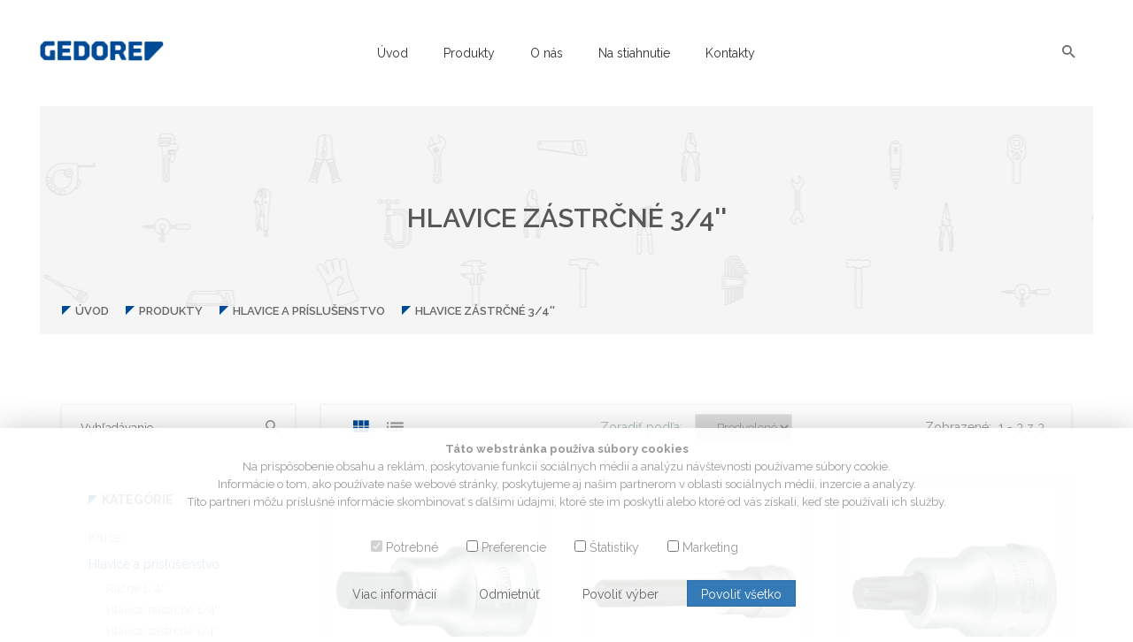

--- FILE ---
content_type: text/html; charset=utf-8
request_url: https://gedore.sk/produkty/42_hlavice-a-prislusenstvo/hlavice-zastrcne-3-4
body_size: 7186
content:
<!DOCTYPE html>
<html lang="sk">
<head>
<meta charset="utf-8">
<meta name="viewport" content="width=device-width, initial-scale=1.0, maximum-scale=1.0, user-scalable=no">
<meta http-equiv="X-UA-Compatible" content="IE=edge">
<meta name="description" content="hlavice zástrčné 3/4'', hlavice a príslušenstvo, " >
<meta name="author" content="Narimex, spol. s r.o." >
<meta name="keywords" content="hlavice zástrčné 3/4'', hlavice a príslušenstvo, " >
<meta name="robots" content="all" >
<meta name="theme-color" content="#004A96">
<meta name="apple-mobile-web-app-status-bar-style" content="#004A96">
<meta name="msapplication-navbutton-color" content="#004A96">
<title>Produkty » Hlavice a príslušenstvo » Hlavice zástrčné 3/4'' | Gedore</title>
<link rel="shortcut icon" type="image/x-icon" href="/templates/gedore-02/img/icon/favicon.ico">
	
    <link rel="stylesheet" href="/templates/gedore-02/css/bootstrap.min.css">
    <link rel="stylesheet" href="/templates/gedore-02/lib/css/nivo-slider.css">
    <link rel="stylesheet" href="/templates/gedore-02/css/core.css">
    <link rel="stylesheet" href="/templates/gedore-02/css/shortcode/shortcodes.css">
    <link rel="stylesheet" href="/templates/gedore-02/style.css">
    <link rel="stylesheet" href="/templates/gedore-02/css/responsive.css">
    <link rel="stylesheet" href="/templates/gedore-02/css/skin-blue.css" >
    <link rel="stylesheet" href="/templates/gedore-02/css/custom.css">
    
    <script nonce="InSDAipyq2" src="/templates/gedore-02/js/vendor/modernizr-2.8.3.min.js"></script>
	<!--<base href="/" >-->
</head>
<body>
	    <!--[if lt IE 8]>
        <p class="browserupgrade">You are using an <strong>outdated</strong> browser. Please <a href="http://browsehappy.com/">upgrade your browser</a> to improve your experience.</p>
    <![endif]-->
		<div class="wrapper">
		<header class="header-area header-wrapper">
            <div id="sticky-header" class="header-middle-area plr-185">
                <div class="container-fluid">
                    <div class="full-width-mega-dropdown">
                        <div class="row">
                            <!-- logo -->
                            <div class="col-md-2 col-sm-6 col-xs-12">
                                <div class="logo">
                                    <a href="/">
                                        <img src="/templates/gedore-02/img/logo/1280px-Gedore_logo.svg.png" alt="logo Gedore">
                                    </a>
                                </div>
                            </div>
                            <!-- primary-menu -->
                            <div class="col-md-8 hidden-sm hidden-xs">
                                <nav id="primary-menu">
                                	<ul class="main-menu text-center">
		<li><a href="/uvod">&Uacute;vod</a></li>
			<li><a href="/produkty">Produkty</a><ul class="dropdwn">
		<li><a href="/produkty/1_kluce">Kľ&uacute;če</a>				<ul class="dropdwn-repeat">
				<li><a href="/produkty/2_kluce/ocko-vidlicove-kluce">Očko-vidlicové kľúče</a></li>
					<li><a href="/produkty/3_kluce/obojstranne-vidlicove-kluce">Obojstranné vidlicové kľúče</a></li>
					<li><a href="/produkty/4_kluce/nastavitelne-kluce">Nastaviteľné kľúče</a></li>
					<li><a href="/produkty/5_kluce/vidlicove-kluce">Vidlicové kľúče</a></li>
					<li><a href="/produkty/6_kluce/obojstranne-ockove-kluce">Obojstranné očkové kľúče</a></li>
					<li><a href="/produkty/7_kluce/ploche-ockove-kluce">Ploché očkové kľúče</a></li>
					<li><a href="/produkty/8_kluce/racnove-kluce">Račňové kľúče</a></li>
					<li><a href="/produkty/9_kluce/ockove-kluce-otvorene">Očkové kľúče otvorené</a></li>
					<li><a href="/produkty/10_kluce/zahnute-ockove-kluce">Zahnuté očkové kľúče</a></li>
					<li><a href="/produkty/11_kluce/kalene-kluce">Kalené kľúče</a></li>
					<li><a href="/produkty/12_kluce/kluce-s-hlbokym-ockom">Kľúče s hlbokým očkom</a></li>
					<li><a href="/produkty/13_kluce/ockove-kluce-s-odsadenim">Očkové kľúče s odsadením</a></li>
					<li><a href="/produkty/14_kluce/zahnute-vidlicove-kluce">Zahnuté vidlicové kľúče</a></li>
					<li><a href="/produkty/15_kluce/kluce-s-klbovou-hlavou">Kľúče s kĺbovou hlavou</a></li>
					<li><a href="/produkty/16_kluce/zasuvne-kluce-zahnute">Zásuvné kľúče zahnuté</a></li>
					<li><a href="/produkty/17_kluce/skrutkovace-na-matice">Skrutkovače na matice</a></li>
					<li><a href="/produkty/18_kluce/trubkove-kluce">Trubkové kľúče</a></li>
					<li><a href="/produkty/19_kluce/univerzalne-kluce">Univerzálne kľúče</a></li>
					<li><a href="/produkty/20_kluce/kluce-hakove">Kľúče hákové</a></li>
					<li><a href="/produkty/21_kluce/ramenne-kluce">Ramenné kľúče</a></li>
					<li><a href="/produkty/22_kluce/prislusenstvo">Príslušenstvo</a></li>
										
				</ul>
				</li>
			<li><a href="/produkty/23_hlavice-a-prislusenstvo">Hlavice a pr&iacute;slu&scaron;enstvo</a>				<ul class="dropdwn-repeat">
				<li><a href="/produkty/25_hlavice-a-prislusenstvo/racne-1-4">Račne 1/4''</a></li>
					<li><a href="/produkty/26_hlavice-a-prislusenstvo/hlavice-nastrcne-1-4">Hlavice nástrčné 1/4''</a></li>
					<li><a href="/produkty/27_hlavice-a-prislusenstvo/hlavice-zastrcne-1-4">Hlavice zástrčné 1/4''</a></li>
					<li><a href="/produkty/28_hlavice-a-prislusenstvo/prislusenstvo-1-4">Príslušenstvo  1/4''</a></li>
					<li><a href="/produkty/29_hlavice-a-prislusenstvo/sady-hlavic-3-8">Sady hlavíc 3/8''</a></li>
					<li><a href="/produkty/30_hlavice-a-prislusenstvo/racne-3-8">Račňe 3/8''</a></li>
					<li><a href="/produkty/31_hlavice-a-prislusenstvo/hlavice-nastrcne-3-8">Hlavice nástrčné 3/8''</a></li>
					<li><a href="/produkty/32_hlavice-a-prislusenstvo/hlavice-zastrcne-3-8">Hlavice zástrčné 3/8''</a></li>
					<li><a href="/produkty/24_hlavice-a-prislusenstvo/sady-hlavic-1-4">Sady hlavíc 1/4''</a></li>
					<li><a href="/produkty/33_hlavice-a-prislusenstvo/prislusenstvo-3-8">Príslušenstvo 3/8''</a></li>
					<li><a href="/produkty/34_hlavice-a-prislusenstvo/sady-hlavic-1-2">Sady hlavíc 1/2''</a></li>
					<li><a href="/produkty/36_hlavice-a-prislusenstvo/racne-1-2">Račne 1/2''</a></li>
					<li><a href="/produkty/35_hlavice-a-prislusenstvo/hlavice-nastrcne-1-2">Hlavice nástrčné 1/2''</a></li>
					<li><a href="/produkty/37_hlavice-a-prislusenstvo/hlavice-zastrcne-1-2">Hlavice zástrčné 1/2''</a></li>
					<li><a href="/produkty/38_hlavice-a-prislusenstvo/prislusenstvo-1-2">Príslušenstvo 1/2''</a></li>
					<li><a href="/produkty/39_hlavice-a-prislusenstvo/sada-hlavic-3-4">Sada hlavíc 3/4''</a></li>
					<li><a href="/produkty/40_hlavice-a-prislusenstvo/racne-3-4">Račňe 3/4''</a></li>
					<li><a href="/produkty/41_hlavice-a-prislusenstvo/hlavice-nastrcne-3-4">Hlavice nástrčné 3/4''</a></li>
					<li><a href="/produkty/42_hlavice-a-prislusenstvo/hlavice-zastrcne-3-4">Hlavice zástrčné 3/4''</a></li>
					<li><a href="/produkty/43_hlavice-a-prislusenstvo/prislusenstvo-3-4">Príslušenstvo 3/4''</a></li>
					<li><a href="/produkty/44_hlavice-a-prislusenstvo/sada-hlavic-1">Sada hlavíc 1"</a></li>
					<li><a href="/produkty/45_hlavice-a-prislusenstvo/racne-1">Račňe 1''</a></li>
					<li><a href="/produkty/46_hlavice-a-prislusenstvo/hlavice-nastrcne-1">Hlavice nástrčné 1''</a></li>
					<li><a href="/produkty/47_hlavice-a-prislusenstvo/hlavice-zastrcne-1">Hlavice zástrčné 1''</a></li>
					<li><a href="/produkty/48_hlavice-a-prislusenstvo/prislusenstvo-1">Príslušenstvo 1''</a></li>
					<li><a href="/produkty/49_hlavice-a-prislusenstvo/stavebne-a-lesenarske-racne">Stavebné a lešenárske račne</a></li>
					<li><a href="/produkty/50_hlavice-a-prislusenstvo/razove-hlavice-a-prislusenstvo">Rázové hlavice a príslušenstvo</a></li>
										
				</ul>
				</li>
			<li><a href="/produkty/52_momentove-nastroje">Momentov&eacute; n&aacute;stroje</a>				<ul class="dropdwn-repeat">
				<li><a href="/produkty/51_momentove-nastroje/dremometer-am-f-a-s">DREMOMETER AM-F, A+S</a></li>
					<li><a href="/produkty/53_momentove-nastroje/dremometer-z-se-a-s">DREMOMETER Z / SE, A+S</a></li>
					<li><a href="/produkty/54_momentove-nastroje/dremaster-k-uk-z-se">DREMASTER ® K / UK / Z / SE</a></li>
					<li><a href="/produkty/55_momentove-nastroje/torcofix-k-z-se-fs">TORCOFIX K / Z / SE / FS</a></li>
					<li><a href="/produkty/56_momentove-nastroje/momentove-skrutkovace">Momentové skrutkovače</a></li>
					<li><a href="/produkty/57_momentove-nastroje/ine-mechanicke-momentove-kluce">Iné mechanické momentové kľúče</a></li>
					<li><a href="/produkty/58_momentove-nastroje/prislusenstvo">Príslušenstvo</a></li>
					<li><a href="/produkty/59_momentove-nastroje/nasobice-krutiaceho-momentu">Násobiče krútiaceho momentu</a></li>
										
				</ul>
				</li>
			<li><a href="/produkty/60_stahovaky">Sťahov&aacute;ky</a>				<ul class="dropdwn-repeat">
				<li><a href="/produkty/61_stahovaky/univerzalne-stahovaky">Univerzálne sťahováky</a></li>
					<li><a href="/produkty/63_stahovaky/2-3-ramenne-stahovaky-stahovaky-s-bateriovym-terminalom">2-/3- ramenné sťahováky, sťahováky s batériovým-terminálom</a></li>
					<li><a href="/produkty/64_stahovaky/hydraulicke-komponenty">Hydraulické komponenty</a></li>
					<li><a href="/produkty/65_stahovaky/oddelovace">Oddeľovače</a></li>
					<li><a href="/produkty/66_stahovaky/extraktor-gulockovych-lozisk">Extraktor guľôčkových ložísk</a></li>
										
				</ul>
				</li>
			<li><a href="/produkty/67_kladiva-a-uderove-nastroje">Kladiv&aacute; a &uacute;derov&eacute; n&aacute;stroje</a>				<ul class="dropdwn-repeat">
				<li><a href="/produkty/68_kladiva-a-uderove-nastroje/zamocnicke-kladiva">Zámočnícke kladivá</a></li>
					<li><a href="/produkty/69_kladiva-a-uderove-nastroje/stolarske-kladiva">Stolárske kladivá</a></li>
					<li><a href="/produkty/70_kladiva-a-uderove-nastroje/buracie-kladiva">Búracie kladivá</a></li>
					<li><a href="/produkty/71_kladiva-a-uderove-nastroje/perliky">Perlíky</a></li>
					<li><a href="/produkty/72_kladiva-a-uderove-nastroje/kladiva-bez-spatneho-razu">Kladivá bez spätného rázu</a></li>
					<li><a href="/produkty/73_kladiva-a-uderove-nastroje/plastove-nylonove-gumene-kladiva">Plastové, nylonové, gumené kladivá</a></li>
					<li><a href="/produkty/74_kladiva-a-uderove-nastroje/kladiva-drevene-medene-olovene">Kladivá drevené / medené / olovené</a></li>
					<li><a href="/produkty/75_kladiva-a-uderove-nastroje/nastroje-na-kovanie">Nástroje na kovanie</a></li>
					<li><a href="/produkty/76_kladiva-a-uderove-nastroje/sekace">Sekáče</a></li>
					<li><a href="/produkty/77_kladiva-a-uderove-nastroje/priebojniky-jamkare-vyrazace">Priebojníky, jamkáre, vyrázače</a></li>
					<li><a href="/produkty/78_kladiva-a-uderove-nastroje/pacidla">Páčidlá</a></li>
										
				</ul>
				</li>
			<li><a href="/produkty/79_dielna">Dielňa</a>				<ul class="dropdwn-repeat">
				<li><a href="/produkty/80_dielna/pilky">Pílky</a></li>
					<li><a href="/produkty/81_dielna/zveraky">Zveráky</a></li>
					<li><a href="/produkty/82_dielna/kluce-krizove">Kľúče krížové</a></li>
					<li><a href="/produkty/83_dielna/tasky-a-drziaky-nastrojov">Tašky a držiaky nástrojov</a></li>
					<li><a href="/produkty/84_dielna/pracovne-rukavice">Pracovné rukavice</a></li>
										
				</ul>
				</li>
			<li><a href="/produkty/85_ohybacie-nastroje">Oh&yacute;bacie n&aacute;stroje</a>				<ul class="dropdwn-repeat">
				<li><a href="/produkty/86_ohybacie-nastroje/klieste-na-ohybanie-trubiek">Kliešte na ohýbanie trubiek</a></li>
					<li><a href="/produkty/87_ohybacie-nastroje/sady-ohybacich-nastrojov">Sady ohýbacích nástrojov</a></li>
					<li><a href="/produkty/88_ohybacie-nastroje/prislusenstvo">Príslušenstvo</a></li>
					<li><a href="/produkty/89_ohybacie-nastroje/ohybacie-formy">Ohýbacie formy</a></li>
					<li><a href="/produkty/90_ohybacie-nastroje/univerzalne-ohybace-trubiek">Univerzálne ohýbače trubiek</a></li>
					<li><a href="/produkty/91_ohybacie-nastroje/ohybacie-nastroje">Ohýbacie nástroje</a></li>
										
				</ul>
				</li>
			</ul>
			</li>
			<li><a href="/o-nas">O n&aacute;s</a></li>
			<li><a href="/na-stiahnutie">Na stiahnutie</a></li>
			<li><a href="/kontakty">Kontakty</a></li>
			                                        <!--<li class="mega-parent"><a href="shop.html">Produkty</a>
                                            <div class="mega-menu-area clearfix">
                                                <div class="mega-menu-link f-left">
                                                    <ul class="single-mega-item">
                                                        <li class="menu-title">Kľúče</li>
                                                        <li><a href="#">Očko-vidlicové kľúče</a></li>
                                                        <li><a href="#">Obojstranné vidlicové kľúče</a></li>
                                                        <li><a href="#">Nastaviteľné kľúče</a></li>
                                                        <li><a href="#">Vidlicové kľúče</a></li>
                                                        <li><a href="#">Obojstranné očkové kľúče</a></li>
                                                        <li><a href="#">Ploché očkové kľúče rovné</a></li>
                                                        <li><a href="#">Račňové kľúče</a></li>
                                                    </ul>
                                                    <ul class="single-mega-item">
                                                        <li class="menu-title">Sady náradia</li>
                                                        <li><a href="#">Očko-vidlicové kľúče</a></li>
                                                        <li><a href="#">Obojstranné vidlicové kľúče</a></li>
                                                        <li><a href="#">Nastaviteľné kľúče</a></li>
                                                        <li><a href="#">Vidlicové kľúče</a></li>
                                                        <li><a href="#">Obojstranné očkové kľúče</a></li>
                                                        <li><a href="#">Ploché očkové kľúče rovné</a></li>
                                                        <li><a href="#">Račňové kľúče</a></li>
                                                    </ul>
                                                    <ul class="single-mega-item">
                                                        <li class="menu-title">Račne</li>
                                                        <li><a href="#">Očko-vidlicové kľúče</a></li>
                                                        <li><a href="#">Obojstranné vidlicové kľúče</a></li>
                                                        <li><a href="#">Nastaviteľné kľúče</a></li>
                                                        <li><a href="#">Vidlicové kľúče</a></li>
                                                        <li><a href="#">Obojstranné očkové kľúče</a></li>
                                                        <li><a href="#">Ploché očkové kľúče rovné</a></li>
                                                        <li><a href="#">Račňové kľúče</a></li>
                                                    </ul>
                                                </div>
                                                <div class="mega-menu-photo f-left">
                                                    <a href="#">
                                                        <img src="/templates/gedore-02/img/mega-menu/1.jpg" alt="mega menu image">
                                                    </a>
                                                </div>
                                            </div>
                                        </li>-->
                                    </ul>
		                                </nav>
                            </div>
                            <!-- header-search -->
                            <div class="col-md-2 col-sm-6 col-xs-12">
                                <div class="search-top-cart  f-right">
                                    <!-- header-search -->
                                    <div class="header-search f-left">
                                        <div class="header-search-inner">
                                            <button class="search-toggle">
                                                <i class="zmdi zmdi-search"></i>
                                            </button>
                                            <div>
                                                <div class="top-search-box">
                                                    <input type="text" name="search_string" id="search_string_list2" placeholder="Vyhľadávanie..." autocomplete="off">
                                                    <button type="submit"><i class="zmdi zmdi-search"></i></button>
                                                </div>
                                            </div>
                                        </div>
                                    </div>
                                </div>
                            </div>
                        </div>
                    </div>
                </div>
            </div>
        </header>
			<div class="mobile-menu-area hidden-lg hidden-md">
            <div class="container">
                <div class="row">
                    <div class="col-xs-12">
                        <div class="mobile-menu">
                            <nav id="dropdown">
                                <ul>
                                                                    <li><a href="/uvod">Úvod</a></li>
                                	                                    <li><a href="/produkty">Produkty</a>	<ul>
	<li><a href="/produkty/1_kluce">Kľúče</a></li>
		<li><a href="/produkty/23_hlavice-a-prislusenstvo">Hlavice a príslušenstvo</a></li>
		<li><a href="/produkty/52_momentove-nastroje">Momentové nástroje</a></li>
		<li><a href="/produkty/60_stahovaky">Sťahováky</a></li>
		<li><a href="/produkty/67_kladiva-a-uderove-nastroje">Kladivá a úderové nástroje</a></li>
		<li><a href="/produkty/79_dielna">Dielňa</a></li>
		<li><a href="/produkty/85_ohybacie-nastroje">Ohýbacie nástroje</a></li>
			</ul>
	</li>
                                	                                    <li><a href="/o-nas">O nás</a></li>
                                	                                    <li><a href="/na-stiahnutie">Na stiahnutie</a></li>
                                	                                    <li><a href="/kontakty">Kontakty</a></li>
                                	                                </ul>
                            </nav>
                        </div>
                    </div>
                </div>
            </div>
        </div>
			<div class="breadcrumbs-section plr-200 mb-80">
                <div class="breadcrumbs overlay-bg">
                    <div class="container">
                        <div class="row">
                            <div class="col-xs-12">
                                <div class="breadcrumbs-inner">
                                    <h1 class="breadcrumbs-title">Hlavice zástrčné 3/4''</h1>
                                    <ul class="breadcrumb-list">
                                    	<li><a href="/">Úvod</a></li>
<li><a href="/produkty">Produkty</a></li>
<li><a href="/produkty/23_hlavice-a-prislusenstvo">Hlavice a príslušenstvo</a></li>
<li><a href="/produkty/42_hlavice-a-prislusenstvo/hlavice-zastrcne-3-4">Hlavice zástrčné 3/4''</a></li>
                                    </ul>
                                </div>
                            </div>
                        </div>
                    </div>
                </div>
            </div>
			<section id="page-content" class="page-wrapper">
			<div class="shop-section mb-80">
				<div class="container">
					<div class="row">
						<div class="col-md-9 col-md-push-3 col-sm-12">
							<div class="shop-content">
								                                <div class="shop-option box-shadow mb-30 clearfix">
                                    <!-- Nav tabs -->
                                    <ul class="shop-tab f-left" role="tablist">
                                        <li class=" active">
                                            <a href="#grid-view" data-toggle="tab"><i class="zmdi zmdi-view-module"></i></a>
                                        </li>
                                        <li class="">
                                            <a href="#list-view" data-toggle="tab"><i class="zmdi zmdi-view-list-alt"></i></a>
                                        </li>
                                    </ul>
                                    <!-- short-by -->
                                    <div class="short-by f-left text-center">
                                        <span>Zoradiť podľa:</span>
                                        <select name="sorting" id="sorting">
                                            <option value="null">Predvolené</option>
                                            <option value="codeASC"  >Kód A-Z</option>
                                            <option value="codeDESC" >Kód Z-A</option>
                                            <option value="nameASC"  >Názov A-Z</option>
                                            <option value="nameDESC" >Názov Z-A</option>
                                        </select> 
                                    </div> 
                                    <!-- showing -->
                                    <div class="showing f-right text-right">
                                        <span>Zobrazené:&nbsp; 1 - 3 <!--produktov -->z 3</span>
                                    </div>                                   
                                </div>
									<div id="itemCont">                                <!-- Tab Content start -->
                                <div class="tab-content">
                                    <!-- grid-view -->
                                    <div role="tabpanel" class="tab-pane active" id="grid-view">
                                        <div class="row">
                                        	<div class="col-md-4 col-sm-4 col-xs-12">
                                <div class="product-item grpstck">
                                    <div class="product-img">
                                        <a href="/produkty/42_hlavice-a-prislusenstvo/hlavice-zastrcne-3-4/1690_6275850-in-32-14"><img src="/userfiles/products/thumb/6275850.jpg" alt=""/></a>
                                    </div>
                                    <div class="product-info">
                                        <h3 class="product-title"><a href="/produkty/42_hlavice-a-prislusenstvo/hlavice-zastrcne-3-4/1690_6275850-in-32-14">Hlavica z&aacute;strčn&aacute; 3/4&quot; 6-hrann&aacute; GEDORE</a></h3>
                                        <!--<p class="prod-desc">Podľa DIN 7422, vn&uacute;torn&yacute; &scaron;tvorhran podľa DIN 3120 - D20, ISO 1174 so z&aacute;padkou, na ručn&eacute; použitie, GEDORE-van&aacute;diov&aacute; oceľ 31CrV3, chr&oacute;movan&aacute;, mang&aacute;n-fosf&aacute;tovan&eacute; zakončenie</p>-->
                                        <p class="prod-price">&nbsp; </p>
                                    </div>
                                </div>
                            </div><div class="col-md-4 col-sm-4 col-xs-12">
                                <div class="product-item grpstck">
                                    <div class="product-img">
                                        <a href="/produkty/42_hlavice-a-prislusenstvo/hlavice-zastrcne-3-4/1694_2003503-in-32-l-14-155"><img src="/userfiles/products/thumb/2003503.jpg" alt=""/></a>
                                    </div>
                                    <div class="product-info">
                                        <h3 class="product-title"><a href="/produkty/42_hlavice-a-prislusenstvo/hlavice-zastrcne-3-4/1694_2003503-in-32-l-14-155">Hlavica z&aacute;strčn&aacute; 3/4&quot; 6-hrann&aacute; predĺžen&aacute; GEDORE</a></h3>
                                        <!--<p class="prod-desc">Podľa DIN 7422, vn&uacute;torn&yacute; &scaron;tvorhran podľa DIN 3120 - D20, ISO 1174 so z&aacute;padkou, na ručn&eacute; použitie, GEDORE-van&aacute;diov&aacute; oceľ 31CrV3, chr&oacute;movan&aacute;, mang&aacute;n-fosf&aacute;tovan&eacute; zakončenie</p>-->
                                        <p class="prod-price">&nbsp; </p>
                                    </div>
                                </div>
                            </div><div class="col-md-4 col-sm-4 col-xs-12">
                                <div class="product-item grpstck">
                                    <div class="product-img">
                                        <a href="/produkty/42_hlavice-a-prislusenstvo/hlavice-zastrcne-3-4/1698_6271780-itx-32-t60"><img src="/userfiles/products/thumb/6271780.jpg" alt=""/></a>
                                    </div>
                                    <div class="product-info">
                                        <h3 class="product-title"><a href="/produkty/42_hlavice-a-prislusenstvo/hlavice-zastrcne-3-4/1698_6271780-itx-32-t60">Hlavica z&aacute;strčn&aacute; 3/4&quot; TORX&reg; GEDORE</a></h3>
                                        <!--<p class="prod-desc">Vn&uacute;torn&yacute; &scaron;tvorhran podľa DIN 3120 - D20, ISO 1174 so z&aacute;padkou, na ručn&eacute; použitie, GEDORE-van&aacute;diov&aacute; oceľ 31CrV3, chr&oacute;movan&aacute;, kovov&eacute; zakončenie</p>-->
                                        <p class="prod-price">&nbsp; </p>
                                    </div>
                                </div>
                            </div>                                        </div>
                                    </div>
                                    <!-- list-view -->
                                    <div role="tabpanel" class="tab-pane" id="list-view">
                                        <div class="row">
                                        	<div class="col-md-12">
                                                <div class="shop-list product-item">
                                                    <div class="product-img">
                                                        <a href="/produkty/42_hlavice-a-prislusenstvo/hlavice-zastrcne-3-4/1690_6275850-in-32-14"><img src="/userfiles/products/thumb/6275850.jpg" alt=""/></a>
                                                    </div>
                                                    <div class="product-info">
                                                        <div class="clearfix">
                                                            <h6 class="product-title f-leftx"><a href="/produkty/42_hlavice-a-prislusenstvo/hlavice-zastrcne-3-4/1690_6275850-in-32-14">Hlavica z&aacute;strčn&aacute; 3/4&quot; 6-hrann&aacute; GEDORE</a></h6>
                                                        </div>
                                                        <h6 class="brand-namex mb-30">Podľa DIN 7422, vn&uacute;torn&yacute; &scaron;tvorhran podľa DIN 3120 - D20, ISO 1174 so z&aacute;padkou, na ručn&eacute; použitie, GEDORE-van&aacute;diov&aacute; oceľ 31CrV3, chr&oacute;movan&aacute;, mang&aacute;n-fosf&aacute;tovan&eacute; zakončenie</h6>
                                                        <p>IN 32 14, IN 32 17, IN 32 19, IN 32 22</p>
                                                        <h3 class="pro-price">&nbsp; </h3>
                                                    </div>
                                                </div>
                                            </div><div class="col-md-12">
                                                <div class="shop-list product-item">
                                                    <div class="product-img">
                                                        <a href="/produkty/42_hlavice-a-prislusenstvo/hlavice-zastrcne-3-4/1694_2003503-in-32-l-14-155"><img src="/userfiles/products/thumb/2003503.jpg" alt=""/></a>
                                                    </div>
                                                    <div class="product-info">
                                                        <div class="clearfix">
                                                            <h6 class="product-title f-leftx"><a href="/produkty/42_hlavice-a-prislusenstvo/hlavice-zastrcne-3-4/1694_2003503-in-32-l-14-155">Hlavica z&aacute;strčn&aacute; 3/4&quot; 6-hrann&aacute; predĺžen&aacute; GEDORE</a></h6>
                                                        </div>
                                                        <h6 class="brand-namex mb-30">Podľa DIN 7422, vn&uacute;torn&yacute; &scaron;tvorhran podľa DIN 3120 - D20, ISO 1174 so z&aacute;padkou, na ručn&eacute; použitie, GEDORE-van&aacute;diov&aacute; oceľ 31CrV3, chr&oacute;movan&aacute;, mang&aacute;n-fosf&aacute;tovan&eacute; zakončenie</h6>
                                                        <p>IN 32 L 14-155, IN 32 L 17-155, IN 32 L 19-155, IN 32 L 22-155</p>
                                                        <h3 class="pro-price">&nbsp; </h3>
                                                    </div>
                                                </div>
                                            </div><div class="col-md-12">
                                                <div class="shop-list product-item">
                                                    <div class="product-img">
                                                        <a href="/produkty/42_hlavice-a-prislusenstvo/hlavice-zastrcne-3-4/1698_6271780-itx-32-t60"><img src="/userfiles/products/thumb/6271780.jpg" alt=""/></a>
                                                    </div>
                                                    <div class="product-info">
                                                        <div class="clearfix">
                                                            <h6 class="product-title f-leftx"><a href="/produkty/42_hlavice-a-prislusenstvo/hlavice-zastrcne-3-4/1698_6271780-itx-32-t60">Hlavica z&aacute;strčn&aacute; 3/4&quot; TORX&reg; GEDORE</a></h6>
                                                        </div>
                                                        <h6 class="brand-namex mb-30">Vn&uacute;torn&yacute; &scaron;tvorhran podľa DIN 3120 - D20, ISO 1174 so z&aacute;padkou, na ručn&eacute; použitie, GEDORE-van&aacute;diov&aacute; oceľ 31CrV3, chr&oacute;movan&aacute;, kovov&eacute; zakončenie</h6>
                                                        <p>ITX 32 T60, ITX 32 T70, ITX 32 T80, ITX 32 T90, ITX 32 T100</p>
                                                        <h3 class="pro-price">&nbsp; </h3>
                                                    </div>
                                                </div>
                                            </div>                                        </div>                                        
                                    </div>
                                </div>
                                	</div>
							</div>
						</div>
						<div class="col-md-3 col-md-pull-9 col-xs-12">
							                            <aside class="widget-search mb-30">
                                <div>
                                    <input class="srchList" type="text" name="search_string" id="search_string_list" autocomplete="off" placeholder="Vyhľadávanie...">
                                    <button class="findProducts2"><i class="zmdi zmdi-search"></i></button>
                                </div>
                                <div id="sbp" class="row search-row">
                                	<ul id="slb" class="suggestionList">
																		<li>&nbsp;</li>
																	</ul>
																</div>
                            </aside>                            
                            <aside class="widget widget-categories box-shadow mb-30">
                                <h6 class="widget-title border-left mb-20">Kategórie</h6>
                                <div id="cat-treeview" class="product-cat">
                                    <ul>
                                	                                		<li class="closed"><a href="#">Kľúče</a>																			<ul>
																			<li><a href="/produkty/2_kluce/ocko-vidlicove-kluce">Očko-vidlicové kľúče</a></li>
																				<li><a href="/produkty/3_kluce/obojstranne-vidlicove-kluce">Obojstranné vidlicové kľúče</a></li>
																				<li><a href="/produkty/4_kluce/nastavitelne-kluce">Nastaviteľné kľúče</a></li>
																				<li><a href="/produkty/5_kluce/vidlicove-kluce">Vidlicové kľúče</a></li>
																				<li><a href="/produkty/6_kluce/obojstranne-ockove-kluce">Obojstranné očkové kľúče</a></li>
																				<li><a href="/produkty/7_kluce/ploche-ockove-kluce">Ploché očkové kľúče</a></li>
																				<li><a href="/produkty/8_kluce/racnove-kluce">Račňové kľúče</a></li>
																				<li><a href="/produkty/9_kluce/ockove-kluce-otvorene">Očkové kľúče otvorené</a></li>
																				<li><a href="/produkty/10_kluce/zahnute-ockove-kluce">Zahnuté očkové kľúče</a></li>
																				<li><a href="/produkty/11_kluce/kalene-kluce">Kalené kľúče</a></li>
																				<li><a href="/produkty/12_kluce/kluce-s-hlbokym-ockom">Kľúče s hlbokým očkom</a></li>
																				<li><a href="/produkty/13_kluce/ockove-kluce-s-odsadenim">Očkové kľúče s odsadením</a></li>
																				<li><a href="/produkty/14_kluce/zahnute-vidlicove-kluce">Zahnuté vidlicové kľúče</a></li>
																				<li><a href="/produkty/15_kluce/kluce-s-klbovou-hlavou">Kľúče s kĺbovou hlavou</a></li>
																				<li><a href="/produkty/16_kluce/zasuvne-kluce-zahnute">Zásuvné kľúče zahnuté</a></li>
																				<li><a href="/produkty/17_kluce/skrutkovace-na-matice">Skrutkovače na matice</a></li>
																				<li><a href="/produkty/18_kluce/trubkove-kluce">Trubkové kľúče</a></li>
																				<li><a href="/produkty/19_kluce/univerzalne-kluce">Univerzálne kľúče</a></li>
																				<li><a href="/produkty/20_kluce/kluce-hakove">Kľúče hákové</a></li>
																				<li><a href="/produkty/21_kluce/ramenne-kluce">Ramenné kľúče</a></li>
																				<li><a href="/produkty/22_kluce/prislusenstvo">Príslušenstvo</a></li>
																																							</ul>
																			</li>
                                		                                		<li class="open"><a href="#">Hlavice a príslušenstvo</a>																			<ul>
																			<li><a href="/produkty/25_hlavice-a-prislusenstvo/racne-1-4">Račne 1/4''</a></li>
																				<li><a href="/produkty/26_hlavice-a-prislusenstvo/hlavice-nastrcne-1-4">Hlavice nástrčné 1/4''</a></li>
																				<li><a href="/produkty/27_hlavice-a-prislusenstvo/hlavice-zastrcne-1-4">Hlavice zástrčné 1/4''</a></li>
																				<li><a href="/produkty/28_hlavice-a-prislusenstvo/prislusenstvo-1-4">Príslušenstvo  1/4''</a></li>
																				<li><a href="/produkty/29_hlavice-a-prislusenstvo/sady-hlavic-3-8">Sady hlavíc 3/8''</a></li>
																				<li><a href="/produkty/30_hlavice-a-prislusenstvo/racne-3-8">Račňe 3/8''</a></li>
																				<li><a href="/produkty/31_hlavice-a-prislusenstvo/hlavice-nastrcne-3-8">Hlavice nástrčné 3/8''</a></li>
																				<li><a href="/produkty/32_hlavice-a-prislusenstvo/hlavice-zastrcne-3-8">Hlavice zástrčné 3/8''</a></li>
																				<li><a href="/produkty/24_hlavice-a-prislusenstvo/sady-hlavic-1-4">Sady hlavíc 1/4''</a></li>
																				<li><a href="/produkty/33_hlavice-a-prislusenstvo/prislusenstvo-3-8">Príslušenstvo 3/8''</a></li>
																				<li><a href="/produkty/34_hlavice-a-prislusenstvo/sady-hlavic-1-2">Sady hlavíc 1/2''</a></li>
																				<li><a href="/produkty/36_hlavice-a-prislusenstvo/racne-1-2">Račne 1/2''</a></li>
																				<li><a href="/produkty/35_hlavice-a-prislusenstvo/hlavice-nastrcne-1-2">Hlavice nástrčné 1/2''</a></li>
																				<li><a href="/produkty/37_hlavice-a-prislusenstvo/hlavice-zastrcne-1-2">Hlavice zástrčné 1/2''</a></li>
																				<li><a href="/produkty/38_hlavice-a-prislusenstvo/prislusenstvo-1-2">Príslušenstvo 1/2''</a></li>
																				<li><a href="/produkty/39_hlavice-a-prislusenstvo/sada-hlavic-3-4">Sada hlavíc 3/4''</a></li>
																				<li><a href="/produkty/40_hlavice-a-prislusenstvo/racne-3-4">Račňe 3/4''</a></li>
																				<li><a href="/produkty/41_hlavice-a-prislusenstvo/hlavice-nastrcne-3-4">Hlavice nástrčné 3/4''</a></li>
																				<li class="active"><a href="/produkty/42_hlavice-a-prislusenstvo/hlavice-zastrcne-3-4">Hlavice zástrčné 3/4''</a></li>
																				<li><a href="/produkty/43_hlavice-a-prislusenstvo/prislusenstvo-3-4">Príslušenstvo 3/4''</a></li>
																				<li><a href="/produkty/44_hlavice-a-prislusenstvo/sada-hlavic-1">Sada hlavíc 1"</a></li>
																				<li><a href="/produkty/45_hlavice-a-prislusenstvo/racne-1">Račňe 1''</a></li>
																				<li><a href="/produkty/46_hlavice-a-prislusenstvo/hlavice-nastrcne-1">Hlavice nástrčné 1''</a></li>
																				<li><a href="/produkty/47_hlavice-a-prislusenstvo/hlavice-zastrcne-1">Hlavice zástrčné 1''</a></li>
																				<li><a href="/produkty/48_hlavice-a-prislusenstvo/prislusenstvo-1">Príslušenstvo 1''</a></li>
																				<li><a href="/produkty/49_hlavice-a-prislusenstvo/stavebne-a-lesenarske-racne">Stavebné a lešenárske račne</a></li>
																				<li><a href="/produkty/50_hlavice-a-prislusenstvo/razove-hlavice-a-prislusenstvo">Rázové hlavice a príslušenstvo</a></li>
																																							</ul>
																			</li>
                                		                                		<li class="closed"><a href="#">Momentové nástroje</a>																			<ul>
																			<li><a href="/produkty/51_momentove-nastroje/dremometer-am-f-a-s">DREMOMETER AM-F, A+S</a></li>
																				<li><a href="/produkty/53_momentove-nastroje/dremometer-z-se-a-s">DREMOMETER Z / SE, A+S</a></li>
																				<li><a href="/produkty/54_momentove-nastroje/dremaster-k-uk-z-se">DREMASTER ® K / UK / Z / SE</a></li>
																				<li><a href="/produkty/55_momentove-nastroje/torcofix-k-z-se-fs">TORCOFIX K / Z / SE / FS</a></li>
																				<li><a href="/produkty/56_momentove-nastroje/momentove-skrutkovace">Momentové skrutkovače</a></li>
																				<li><a href="/produkty/57_momentove-nastroje/ine-mechanicke-momentove-kluce">Iné mechanické momentové kľúče</a></li>
																				<li><a href="/produkty/58_momentove-nastroje/prislusenstvo">Príslušenstvo</a></li>
																				<li><a href="/produkty/59_momentove-nastroje/nasobice-krutiaceho-momentu">Násobiče krútiaceho momentu</a></li>
																																							</ul>
																			</li>
                                		                                		<li class="closed"><a href="#">Sťahováky</a>																			<ul>
																			<li><a href="/produkty/61_stahovaky/univerzalne-stahovaky">Univerzálne sťahováky</a></li>
																				<li><a href="/produkty/63_stahovaky/2-3-ramenne-stahovaky-stahovaky-s-bateriovym-terminalom">2-/3- ramenné sťahováky, sťahováky s batériovým-terminálom</a></li>
																				<li><a href="/produkty/64_stahovaky/hydraulicke-komponenty">Hydraulické komponenty</a></li>
																				<li><a href="/produkty/65_stahovaky/oddelovace">Oddeľovače</a></li>
																				<li><a href="/produkty/66_stahovaky/extraktor-gulockovych-lozisk">Extraktor guľôčkových ložísk</a></li>
																																							</ul>
																			</li>
                                		                                		<li class="closed"><a href="#">Kladivá a úderové nástroje</a>																			<ul>
																			<li><a href="/produkty/68_kladiva-a-uderove-nastroje/zamocnicke-kladiva">Zámočnícke kladivá</a></li>
																				<li><a href="/produkty/69_kladiva-a-uderove-nastroje/stolarske-kladiva">Stolárske kladivá</a></li>
																				<li><a href="/produkty/70_kladiva-a-uderove-nastroje/buracie-kladiva">Búracie kladivá</a></li>
																				<li><a href="/produkty/71_kladiva-a-uderove-nastroje/perliky">Perlíky</a></li>
																				<li><a href="/produkty/72_kladiva-a-uderove-nastroje/kladiva-bez-spatneho-razu">Kladivá bez spätného rázu</a></li>
																				<li><a href="/produkty/73_kladiva-a-uderove-nastroje/plastove-nylonove-gumene-kladiva">Plastové, nylonové, gumené kladivá</a></li>
																				<li><a href="/produkty/74_kladiva-a-uderove-nastroje/kladiva-drevene-medene-olovene">Kladivá drevené / medené / olovené</a></li>
																				<li><a href="/produkty/75_kladiva-a-uderove-nastroje/nastroje-na-kovanie">Nástroje na kovanie</a></li>
																				<li><a href="/produkty/76_kladiva-a-uderove-nastroje/sekace">Sekáče</a></li>
																				<li><a href="/produkty/77_kladiva-a-uderove-nastroje/priebojniky-jamkare-vyrazace">Priebojníky, jamkáre, vyrázače</a></li>
																				<li><a href="/produkty/78_kladiva-a-uderove-nastroje/pacidla">Páčidlá</a></li>
																																							</ul>
																			</li>
                                		                                		<li class="closed"><a href="#">Dielňa</a>																			<ul>
																			<li><a href="/produkty/80_dielna/pilky">Pílky</a></li>
																				<li><a href="/produkty/81_dielna/zveraky">Zveráky</a></li>
																				<li><a href="/produkty/82_dielna/kluce-krizove">Kľúče krížové</a></li>
																				<li><a href="/produkty/83_dielna/tasky-a-drziaky-nastrojov">Tašky a držiaky nástrojov</a></li>
																				<li><a href="/produkty/84_dielna/pracovne-rukavice">Pracovné rukavice</a></li>
																																							</ul>
																			</li>
                                		                                		<li class="closed"><a href="#">Ohýbacie nástroje</a>																			<ul>
																			<li><a href="/produkty/86_ohybacie-nastroje/klieste-na-ohybanie-trubiek">Kliešte na ohýbanie trubiek</a></li>
																				<li><a href="/produkty/87_ohybacie-nastroje/sady-ohybacich-nastrojov">Sady ohýbacích nástrojov</a></li>
																				<li><a href="/produkty/88_ohybacie-nastroje/prislusenstvo">Príslušenstvo</a></li>
																				<li><a href="/produkty/89_ohybacie-nastroje/ohybacie-formy">Ohýbacie formy</a></li>
																				<li><a href="/produkty/90_ohybacie-nastroje/univerzalne-ohybace-trubiek">Univerzálne ohýbače trubiek</a></li>
																				<li><a href="/produkty/91_ohybacie-nastroje/ohybacie-nastroje">Ohýbacie nástroje</a></li>
																																							</ul>
																			</li>
                                		                                    </ul>
                                </div>
                            </aside>
	                                                        <aside class="widget widget-product box-shadow">
                                <h6 class="widget-title border-left mb-20">Novinky</h6>
                                                                <div class="product-item">
                                
                                    <div class="product-img">
                                        <a title="Očko-vidlicový račňový kľúč GEDORE" href="/produkty/42_hlavice-a-prislusenstvo/hlavice-zastrcne-3-4/14_"><img src="/userfiles/products/thumb/2297051.jpg" alt="7 R 22" /></a>
                                    </div>
                                    <div class="product-info">
                                        <h6 class="product-title"><a title="Očko-vidlicový račňový kľúč GEDORE" href="/produkty/42_hlavice-a-prislusenstvo/hlavice-zastrcne-3-4/14_">7 R 22</a></h6>
                                        <small>obj č. <strong>2297191</strong></small>
                                        <h3 class="pro-price">38,74&nbsp;&euro;</h3>
                                    </div>
                                    
                                </div>
                                	                                <div class="product-item">
                                
                                    <div class="product-img">
                                        <a title="Jamkár GEDORE" href="/produkty/42_hlavice-a-prislusenstvo/hlavice-zastrcne-3-4/3435_"><img src="/userfiles/products/thumb/8721050.jpg" alt="100-10" /></a>
                                    </div>
                                    <div class="product-info">
                                        <h6 class="product-title"><a title="Jamkár GEDORE" href="/produkty/42_hlavice-a-prislusenstvo/hlavice-zastrcne-3-4/3435_">100-10</a></h6>
                                        <small>obj č. <strong>8721050</strong></small>
                                        <h3 class="pro-price">4,92&nbsp;&euro;</h3>
                                    </div>
                                    
                                </div>
                                	                                <div class="product-item">
                                
                                    <div class="product-img">
                                        <a title="Ohýbacie nástroje GEDORE" href="/produkty/42_hlavice-a-prislusenstvo/hlavice-zastrcne-3-4/3643_"><img src="/userfiles/products/thumb/4601090.jpg" alt="276107" /></a>
                                    </div>
                                    <div class="product-info">
                                        <h6 class="product-title"><a title="Ohýbacie nástroje GEDORE" href="/produkty/42_hlavice-a-prislusenstvo/hlavice-zastrcne-3-4/3643_">276107</a></h6>
                                        <small>obj č. <strong>4600870</strong></small>
                                        <h3 class="pro-price">398,20&nbsp;&euro;</h3>
                                    </div>
                                    
                                </div>
                                																	
                            </aside>
								</div>
					</div>
				</div>
					</section>		
		<footer id="footer" class="footer-area">
            <div class="footer-top">
                <div class="container-fluid">
                    <div class="plr-185">
                        <div class="footer-top-inner gray-bg">
                            <div class="row">
                                <div class="col-lg-4 col-md-5 col-sm-4">
                                    <div class="single-footer footer-about">
                                        <div class="footer-logo">
                                            <img src="/templates/gedore-02/img/logo/1280px-Gedore_logo.svg.png" alt="">
                                        </div>
                                        <div class="footer-brief">
                                            <p>Najvyššie nároky kladené na&nbsp;materiál, design, spracovanie, precíznosť, zaťažiteľnosť, trvanlivosť a&nbsp;bezpečnosť práce. </p>
                                            <p>Tieto požiadavky neustále definujú a&nbsp;určujú merítka pri&nbsp;realizácii našej vízie.</p>
                                        </div>
                                        <ul class="footer-social">
                                            <li><a class="facebook" href="#" title="Facebook"><i class="zmdi zmdi-facebook"></i></a></li>
                                            <li><a class="twitter" href="#" title="Twitter"><i class="zmdi zmdi-twitter"></i></a></li>
                                            <li><a class="rss" href="#" title="RSS"><i class="zmdi zmdi-rss"></i></a> </li>
                                        </ul>
                                    </div>
                                </div>
                                <div class="col-lg-2 hidden-md hidden-sm">
                                    <div class="single-footer">
                                        <h4 class="footer-title border-left"><a></a>Produkty</h4>
                                        <ul class="footer-menu">
                                        <li><a href="/produkty/1_kluce"><i class="zmdi zmdi-circle"></i><span>Kľúče</span></a></li>
                                        		<li><a href="/produkty/23_hlavice-a-prislusenstvo"><i class="zmdi zmdi-circle"></i><span>Hlavice a príslušenstvo</span></a></li>
                                        		<li><a href="/produkty/52_momentove-nastroje"><i class="zmdi zmdi-circle"></i><span>Momentové nástroje</span></a></li>
                                        		<li><a href="/produkty/60_stahovaky"><i class="zmdi zmdi-circle"></i><span>Sťahováky</span></a></li>
                                        		<li><a href="/produkty/67_kladiva-a-uderove-nastroje"><i class="zmdi zmdi-circle"></i><span>Kladivá a úderové nástroje</span></a></li>
                                        		<li><a href="/produkty/79_dielna"><i class="zmdi zmdi-circle"></i><span>Dielňa</span></a></li>
                                        		<li><a href="/produkty/85_ohybacie-nastroje"><i class="zmdi zmdi-circle"></i><span>Ohýbacie nástroje</span></a></li>
                                        		                                        </ul>
                                    </div>
                                </div>
                                <div class="col-lg-2 col-md-3 col-sm-4">
                                    <div class="single-footer">
                                        <h4 class="footer-title border-left">Stránky</h4>
                                        <ul class="footer-menu">
                                        <li><a href="/uvod"><i class="zmdi zmdi-circle"></i><span>Úvod</span></a></li>
                                        		<li><a href="/produkty"><i class="zmdi zmdi-circle"></i><span>Produkty</span></a></li>
                                        		<li><a href="/o-nas"><i class="zmdi zmdi-circle"></i><span>O nás</span></a></li>
                                        		<li><a href="/na-stiahnutie"><i class="zmdi zmdi-circle"></i><span>Na stiahnutie</span></a></li>
                                        		<li><a href="/kontakty"><i class="zmdi zmdi-circle"></i><span>Kontakty</span></a></li>
                                        		<li><a href="/zasady-pouzivania-cookies"><i class="zmdi zmdi-circle"></i><span>Zásady používania cookies</span></a></li>
                                        												<li><a class="showAeucl" href="#"><i class="zmdi zmdi-circle"></i><span>Nastavenia cookies</span></a></li>
                                        </ul>
                                    </div>
                                </div>
                                <div class="col-lg-4 col-md-4 col-sm-4">
                                    <div class="single-footer">
                                        <h4 class="footer-title border-left">Napíšte nám</h4>
                                        <div class="footer-message">
                                            <form id="contact-form2">
                                            	<input type="hidden" name="action" value="sendCF2">
                                                <input type="text" name="name" id="cfName2" placeholder="Vaše meno a priezvisko *" required="">
                                                <input type="text" name="email" id="cfEmail2" placeholder="Emailová adresa *" required="">
                                                <textarea class="height-80" name="message" id="cfMessage2" placeholder="Vaša správa *" required=""></textarea>
                                                <button class="submit-btn-1 mt-20 btn-hover-1" type="submit">Odoslať správu</button>
                                            </form>
                                        </div>
                                    </div>
                                </div>
                            </div>
                        </div>
                    </div>
                </div>
            </div>
        </footer>
		</div>  
		<div id="aeucl" class="show">
		<p><strong>Táto webstránka používa súbory cookies</strong><br />
		Na prispôsobenie obsahu a reklám, poskytovanie funkcií sociálnych médií a analýzu návštevnosti používame súbory cookie.<br />
		Informácie o tom, ako používate naše webové stránky, poskytujeme aj našim partnerom v oblasti sociálnych médií, inzercie a analýzy.<br />
		Títo partneri môžu príslušné informácie skombinovať s ďalšími údajmi, ktoré ste im poskytli alebo ktoré od vás získali, keď ste používali ich služby.</p>

		<form id="cookieConsentForm">
			<input type="hidden" name="necessary" value="1" />
			<div>
				<div class="custom-control custom-switch">
					<input type="checkbox" class="custom-control-input" name="ckNecessary" id="ckNecessary" value="1" checked="checked" disabled="disabled">
					<label class="custom-control-label" for="ckNecessary">Potrebné</label>
				</div>
		
				<div class="custom-control custom-switch">
					<input type="checkbox" class="custom-control-input" name="preferences" id="ckPreferences" value="1" >
					<label class="custom-control-label" for="ckPreferences">Preferencie</label>
				</div>
		
				<div class="custom-control custom-switch">
					<input type="checkbox" class="custom-control-input" name="statistics" id="ckStatistics" value="1" >
					<label class="custom-control-label" for="ckStatistics">Štatistiky</label>
				</div>

				<div class="custom-control custom-switch">
					<input type="checkbox" class="custom-control-input"  name="marketing" id="ckMarketing" value="1" >
					<label class="custom-control-label" for="ckMarketing">Marketing</label>
				</div>
			</div>
			<div>
				<a class="btn btn-outline-primary btn-sm" href="/zasady-pouzivania-cookies">Viac informácií</a>
				<a class="btn btn-outline-primary btn-sm acceptCookiesSx" data-accept="none" href="#">Odmietnúť</a>
				<a class="btn btn-outline-primary btn-sm acceptCookiesSx" data-accept="selected" href="#">Povoliť výber</a>
				<a class="btn btn-primary btn-sm acceptCookiesSx" data-accept="all" href="#">Povoliť všetko</a>
			</div>
		</form>
	</div>
	<script nonce="InSDAipyq2">var root = "/"; var template = "/templates/gedore-02/";</script>
	<script nonce="InSDAipyq2" src="/templates/gedore-02/js/vendor/jquery-3.1.1.min.js"></script>
  <script nonce="InSDAipyq2" src="/templates/gedore-02/js/bootstrap.min.js"></script>
  <script nonce="InSDAipyq2" src="/templates/gedore-02/lib/js/jquery.nivo.slider.js"></script>  
  <script nonce="InSDAipyq2" src="/templates/gedore-02/js/plugins.js"></script>
  <script nonce="InSDAipyq2" src="/templates/gedore-02/js/toastr.min.js"></script>
  <script nonce="InSDAipyq2" src="/templates/gedore-02/js/main.js"></script>  
  <script nonce="InSDAipyq2" src="/templates/gedore-02/js/sx.js"></script>
  	</body>
</html>

--- FILE ---
content_type: text/css
request_url: https://gedore.sk/templates/gedore-02/style.css
body_size: 6468
content:
/* -----------------------------------------------------------------------------------

  Template Name: Subash Ecommerce Responsive Bootstrap Template
  Description: This is html5 template
  Author: codecarnival
  Author URI: http://www.codecarnival.net/
  Version: 1.0

-----------------------------------------------------------------------------------  */
 /*----------------------------------------------------------------------------------- 
    
  CSS INDEX
  ===================
	
  1. Theme Default CSS (css/shortcode/default.css)
  2. Header CSS (css/shortcode/header.css)
  3. Slider CSS (css/shortcode/slider.css)
  4. Footer CSS (css/shortcode/footer.css)
  5. Google Fonts
  6. Custom-content all
  7. Home-1 
    7.1 By brand section 
    7.2 Featured product section
    7.3 Up comming product section
    7.4 Banner section
    7.5 Product tab section 
    7.6 Blog section
  8.  Home version-2
    8.1 Banner section 2
    8.2 Section background top bottom
    8.3 Product item 2
    8.4 Up comming product 2
    8.5 Up comming time 2
    8.6 Blog item 2
    8.7 Newsletter
  9. Shop Page
    9.1 Breadcrumbs section
    9.2 Shop Option
    9.3 Shop List
    9.4 Pagination
    9.5 Sidebar Widget
    9.6 Widget search
    9.7 Widget categories
    9.8 Price Filter
    9.9 Widget color
    9.10 Widget operating system
    9.11 Widget product
  10. Single Product Page
    10.1 Image zoom area
    10.2 Single product info
    10.3 Product reviews tab
    10.4 product color and rating
    10.5 Product Cart plus minus
  11. Cart Page
    11.1 Cart option
    11.2 Cart table content
    11.2 Coupon-discount
    11.3 Payment-details
    11.4 Payment-method
    11.5 Order information
  12. Single Blog Page
    12.1 Blog option
    12.2 blog main post
    12.3 Blog share tags
    12.4 Blog post and comments
  13. About Page
    13.1 Team member
  14. Contact Page
    14.1 Contact Address
    14.2 Google Map
    14.3 Dynamic contact form
  15. 404 Page
  16. Bankground youtube video
  17. Dotted-overlay
----------------------------------------------------------------------------------- */

/*----------------------------------------
  5. Google Fonts
----------------------------------------*/
@import 'https://fonts.googleapis.com/css?family=Raleway:400,500,600,700|Roboto:400,500,700';




/*************************************
  6. Custom-content all   
 **************************************/
.boxed-layout .wrapper {
    box-shadow: -3px 0 50px -2px rgba(0, 0, 0, 0.14);
    margin: auto;
    position: relative;
    width: 1240px;
}
.boxed-layout .sticky {
    left: auto;
    margin: auto;
    width: 1240px;
}
/* ========================================
  7. Home Version-1
======================================== */
/* -------------------------------------
    7.1 By brand section 
------------------------------------- */
.single-brand-product {
  position: relative;
}
.single-brand-product > a {
  display: block;
}
.single-brand-product img {
  width: 100%;
}
.single-brand-product .brand-title {
  bottom: 15px;
  margin: 0;
  position: absolute;
  right: 20px;
}
/* -------------------------------------
    7.2 Featured product section
------------------------------------- */
.product-item {
  margin-bottom: 30px;
  transition: all 0.3s ease 0s;
}
.product-img img {
  width: 100%;
}
.product-info {
  background: #f6f6f6 none repeat scroll 0 0;
  padding: 20px 0;
  text-align: center;
}
.product-title {
  color: #434343;
  font-family: "Raleway",sans-serif;
  font-size: 14px;
  font-weight: 700;
  margin-bottom: 10px;
  overflow: hidden;
  text-overflow: ellipsis;
  text-transform: uppercase;
  white-space: nowrap;
}
.pro-rating {
  line-height: 1;
  margin-bottom: 10px;
}
.pro-rating a {
  color: #ff7f00;
  font-size: 14px;
}
.pro-price {
  color: #666666;
  font-family: "Roboto",sans-serif;
  font-weight: 400;
  line-height: 20px;
  margin-bottom: 20px;
  z-index: 9;
}
.action-button {}
.action-button > li {
  display: inline-block;
  margin-right: 10px;
}
.action-button > li:last-child {
  margin-right: 0;
}
.action-button > li > a {
  background: transparent;
  border: 1px solid #ddd;
  border-radius: 50%;
  color: #999999;
  display: block;
  font-size: 14px;
  height: 30px;
  text-align: center;
  width: 30px;
}
.action-button > li > a i {
  line-height: 28px;
}
.action-button > li:hover > a {
  background: #FF7F00;
  border-color: #FF7F00;
  color: #fff;
}
.product-item:hover {
  box-shadow: 0px 8px 13px rgba(0, 0, 0, 0.15);
}
/* -------------------------------------
    7.3 Up comming product section
------------------------------------- */
.up-comming-pro {}
.up-comming-pro-img {
  width: 47.3%;
}
.up-comming-pro-img img {
  width: 100%;
}
.up-comming-pro-info {
  padding: 0 30px;
  width: 52.7%;
}
.up-comming-pro-info h3 {
  color: #575757;
  font-weight: 600;
  margin: 45px 0 20px;
}
.up-comming-pro-info > p {
  margin-bottom: 40px;
}
.up-comming-time .cdown {
  display: inline-block;
  margin-right: 30px;
  text-align: center;
}
.up-comming-time .cdown:last-child {
  margin-right: 0;
}
.up-comming-time .time-count {
  border: 1px solid #fcab5b;
  border-radius: 50%;
  color: #999999;
  display: block;
  font-family: roboto;
  font-size: 20px;
  font-weight: 700;
  height: 40px;
  line-height: 40px;
  width: 40px;
}
.up-comming-time .cdown p {
  color: #8a8888;
  line-height: 10px;
  margin: 10px 0 0;
}
/* -------------------------------------
    7.4 Banner section
------------------------------------- */
.banner {}
.banner-item {
  position: relative;
}
.banner-1::before {
  background: rgba(0, 0, 0, 0) url("img/bg/ribbon.png") repeat scroll 0 0;
  content: "";
  height: 137px;
  left: -11px;
  position: absolute;
  top: -11px;
  width: 146px;
}
.ribbon-price {
  left: 15px;
  position: absolute;
  top: 30px;
  transform: rotate(-42deg);
}
.ribbon-price span {
  color: #fefefe;
  font-family: roboto;
  font-size: 20px;
  font-weight: 500;
  line-height: 16px;
}
.banner-img img {
  width: 100%;
}
.banner-info {
  left: 30px;
  position: absolute;
  top: 35%;
}
.banner-featured-list li {
  color: #666666;
}
.banner-featured-list li i {
  margin-right: 10px;
}
/* -------------------------------------
    7.5 Product tab section
------------------------------------- */
.pro-tab-menu {
  margin: 25px 0 30px;
}
.pro-tab-menu > ul {}
.pro-tab-menu ul li {
  display: inline-block;
  margin-left: 30px;
}
.pro-tab-menu ul li:first-child {
  margin-left: 0;
}
.pro-tab-menu ul li a {
  color: #999999;
  display: block;
  font-size: 14px;
  font-weight: 500;
}
.pro-tab-menu ul li.active a {
  border-bottom: 1px solid #ffbf7f;
  color: #666666;
}
/* -------------------------------------
    7.6 Blog section
------------------------------------- */
.blog-img {}
.blog-img > a {
  display: block;
}
.blog-img img {
  width: 100%;
}
.blog-title {
  font-weight: 700;
  line-height: 16px;
  overflow: hidden;
  text-overflow: ellipsis;
  white-space: nowrap;
}
.blog-desc p {
  margin-bottom: 25px;
}
.blog-item .read-more {
  margin-bottom: 45px;
}
.read-more a {
  display: inline-block;
  font-weight: 500;
  line-height: 14px;
}
.blog-meta {
  line-height: 1;
}
.blog-meta li {
  display: inline-block;
  margin-left: 15px;
}
.blog-meta li:first-child {
  margin-left: 0;
}
.blog-meta li a {
  display: block;
  font-size: 12px;
  font-weight: 500;
  line-height: 12px;
}
.blog-meta li a i {
  font-size: 13px;
  margin-right: 10px;
}
.blog-item {
  margin-bottom: 30px;
  overflow: hidden;
  position: relative;
}
.blog-item img {
  width: 100%;
}
.blog-item .blog-desc {
  backface-visibility: hidden;
  background: rgba(255, 127, 0, 0.95) none repeat scroll 0 0;
  height: 100%;
  left: 0;
  padding: 40px;
  position: absolute;
  top: 0;
  width: 100%;
  opacity: 0;
  transition: all 0.5s ease 0s;
}
.blog-item .blog-desc::before, .blog-item .blog-desc::after {
  bottom: 20px;
  content: "";
  left: 20px;
  opacity: 0;
  pointer-events: none;
  position: absolute;
  right: 20px;
  top: 20px;
  transition: opacity 0.35s ease 0s, transform 0.5s ease 0s;
}
.blog-item .blog-desc::before {
border-bottom: 1px solid #fefefe;
border-top: 1px solid #fefefe;
transform: scale(0, 1);
}
.blog-item .blog-desc::after {
border-left: 1px solid #fefefe;
border-right: 1px solid #fefefe;
transform: scale(1, 0);
}
.blog-item:hover .blog-desc::before, .blog-item:hover .blog-desc::after {
opacity: 1;
transform: scale(1);
}
.blog-item:hover .blog-desc {
  opacity: 1;
}
.blog-title {
  text-transform: uppercase;
}
.blog-item .blog-title,
.blog-item .blog-desc p,
.blog-item .read-more a,
.blog-item .blog-meta li a { color: #fefefe; }

.blog-item .blog-title:hover a,
.blog-item .read-more a:hover,
.blog-item .blog-meta li a:hover { color: #ccc; }
/* ==========================================
  8.  Home version-2
============================================= */
/* -------------------------------------
    8.1 Banner section 2
------------------------------------- */
.banner-title-2 {
  color: #666666;
  font-weight: 600;
  text-transform: uppercase;
}
.banner-2 .banner-title-2 {
  position: absolute;
  right: 18px;
  top: 25%;
}
.banner-2 .pro-price {
  bottom: 20px;
  left: 20px;
  margin-bottom: 0;
  position: absolute;
}
.banner-2 .banner-button {
  bottom: 20px;
  position: absolute;
  right: 20px;
  z-index: 99;
}
.banner-button a {
  color: #999999;
  font-size: 13px;
}
.banner-button a:hover {
  color: #FF7F00;
}
.banner-2::before {
  border-right: 270px solid #f6f6f6;
  border-top: 90px solid rgba(0, 0, 0, 0);
  bottom: 0;
  content: "";
  position: absolute;
  right: 0;
}
.banner-2::after {
  border-left: 270px solid #f6f6f6;
  border-top: 90px solid rgba(0, 0, 0, 0);
  bottom: 0;
  content: "";
  position: absolute;
  left: 0;
}
.banner-3 .banner-info {
  top: 17%;
}
.banner-3 .banner-button {
  margin-top: 15px;
}
.banner-4 .banner-title-2 {
  left: 10%;
  position: absolute;
  top: 25%;
}
.banner-4 .banner-button {
  left: 10%;
  position: absolute;
  top: 35%;
}
/* -------------------------------------
    8.2 Section background top bottom
------------------------------------- */
.section-bg-tb {
  margin: 25px 0;
  position: relative;
  z-index: 1;
}
.section-bg-tb::before {
  background: #f6f6f6 none repeat scroll 0 0;
  content: "";
  height: 100%;
  position: absolute;
  top: 0;
  transform: skewY(-1.7deg);
  width: 100%;
  z-index: -1;
}
/* -------------------------------------
    8.3 Product item 2
------------------------------------- */
.product-item-2 {
  position: relative;
  top: 0;
  transition: all 0.3s ease 0s;
}
.product-item-2 img {
  border-radius: 10px 10px 0 0;
}
.product-item-2 .product-info {
  background: #ffffff none repeat scroll 0 0;
  border-radius: 0 0 10px 10px;
  border-top: 2px solid #f6f6f6;
  padding: 15px 30px;
  text-align: left;
}
.active-featured-product .product-item-2 {
  margin-top: 20px;
}
.brand-name {
  color: #666666;
  font-size: 13px;
  font-weight: 500;
}
.product-item-2 .pro-price {
  margin-bottom: 0;
}
.product-item-2 .action-button {
  background: #ffffff none repeat scroll 0 0;
  border-radius: 0 0 10px 10px;
  border-top: 2px solid #f6f6f6;
  bottom: 0;
  opacity: 0;
  padding: 5px 25px;
  position: absolute;
  transition: all 0.3s ease 0s;
  visibility: hidden;
  width: 100%;
}
.product-item-2 .action-button > li > a {
  background: rgba(0, 0, 0, 0) none repeat scroll 0 0;
  border: medium none;
}
.product-item-2 .action-button > li:hover > a {
  background: rgba(0, 0, 0, 0) none repeat scroll 0 0;
  color: #ff7f00;
}
.product-item-2:hover {
  box-shadow: 0 5px 2px rgba(0, 0, 0, 0.15);
  top: -20px;
}
.product-item-2:hover .product-info {
  border-radius: 0;  
}
.product-item-2:hover .action-button {
  bottom: -40px;
  box-shadow: 0 2px 2px rgba(0, 0, 0, 0.15);
  opacity: 1;
  visibility: visible;
}
.pro-tab-menu-2 ul li {
  margin-left: 25px;
  position: relative;
}
.pro-tab-menu-2 ul li.active::before {
  background: #ff7f00 none repeat scroll 0 0;
  content: "";
  height: 11px;
  left: 0;
  position: absolute;
  top: 6px;
  width: 2px;
}
.pro-tab-menu-2 ul li.active a {
  border-bottom: 0 none;
}
.pro-tab-menu-2 ul li a {
  padding-left: 5px;
}
/* -------------------------------------
    8.4 Up comming product 2
------------------------------------- */
.up-comming-pro-2 .up-comming-pro-img {
  width: 53.3%;
}
.up-comming-pro-2 .up-comming-pro-info {
  width: 46.7%;
}
/* -------------------------------------
    8.5 Up comming time 2
------------------------------------- */
.up-comming-time-2 {
  width: 100%;
}
.up-comming-time-2 .cdown {
  float: left;
  width: 25%;
}
.up-comming-time-2 .time-count {
  border-bottom: 1px solid #999999;
  color: #999999;
  display: inline-block;
  font-family: roboto;
  font-size: 26px;
  font-weight: 700;
  line-height: 26px;
}
.up-comming-time-2 p {
  color: #8a8888;
  font-family: raleway;
  font-weight: 500;
  padding-top: 5px;
  text-transform: uppercase;
}
.up-comming-time-2 .time-count {
  position: relative;
}
.up-comming-time-2 .time-count::before {
  background: #f6f6f6 none repeat scroll 0 0;
  bottom: -3px;
  content: "";
  height: 5px;
  left: 0;
  margin: auto;
  position: absolute;
  right: 0;
  width: 2px;
}
/* -------------------------------------
    8.6 Blog item 2
------------------------------------- */
.blog-item-2 {
  margin-bottom: 30px;
}
.blog-item-2 img {
  width: 100%;
  transition: all 0.3s ease 0s;
}
.blog-item-2 .blog-desc {
  text-align: center;
}
.blog-title-2 {
  color: #666666;
  font-weight: 700;
  line-height: 30px;
  margin-top: 20px;
  overflow: hidden;
  text-overflow: ellipsis;
  text-transform: capitalize;
  white-space: nowrap;
}
.blog-title-2 > a {
  border-bottom: 1px solid #cccccc;
  padding-bottom: 4px;
}
.blog-item-2 .blog-image {
  overflow: hidden;
}
.blog-item-2:hover img {
  opacity: 0.4;
  transform: scale3d(1.1, 1.1, 1);
}
/* -------------------------------------
    8.7 Newsletter
------------------------------------- */
.newsletter-info {
  margin-bottom: 35px;
}
.newsletter-title {
  font-size: 30px;
  font-weight: 700;
  line-height: 1;
  margin-bottom: 20px;
  text-transform: uppercase;
}
.newsletter-info p {
  font-size: 14px;
  line-height: 24px;
  margin-bottom: 0;
}
.subcribe {
  border: 2px solid #d4d4d4;
  margin: auto;
  width: calc(100% - 70px);
}
.subcribe input {
  background: transparent none repeat scroll 0 0;
  border: 0 none;
  box-shadow: none;
  float: left;
  height: 45px;
  margin: 0;
  width: 80%;
}
.subcribe input:focus {
  border: 0;
}
.subcribe .submit-btn-2 {
  border-left: 2px solid #d4d4d4;
  float: left;
  font-size: 14px;
  font-weight: 500;
  height: 45px;
  text-transform: uppercase;
  width: 20%;
}
/*=======================================
  9. Shop Page
=======================================*/
/* -------------------------------------
    9.1 Breadcrumbs section
------------------------------------- */
.breadcrumbs-section {}
.breadcrumbs {
  background: #f6f6f6 url("img/breadcrumb/1.png") no-repeat scroll center center; 
}
.overlay-bg { 
  position: relative;
}
.overlay-bg::before {
  background: #f6f6f6 none repeat scroll 0 0;
  content: "";
  height: 100%;
  left: 0;
  opacity: 0.6;
  position: absolute;
  top: 0;
  transition: all 0.3s ease 0s;
  width: 100%;
}
.breadcrumbs-inner {
  position: relative;
  z-index: 10;
}
.breadcrumbs-title {
  color: #575757;
  font-size: 30px;
  font-weight: 600;
  line-height: 24px;
  margin-bottom: 0;
  padding: 115px 0 85px;
  text-align: center;
  text-transform: uppercase;
}
.breadcrumb-list {
  line-height: 1;
  padding-bottom: 20px;
}
.breadcrumb-list > li {
  color: #999999;
  display: inline-block;
  font-size: 13px;
  font-weight: 600;
  margin-right: 15px;
  text-transform: uppercase;
}
/*
.breadcrumb-list > li::before {
  content: "_";
  left: 0;
  color: #666666; 
  transition: all 0.3s ease 0s;
}
.breadcrumb-list > li:hover::before {
  color: #ff7f00; 
}
.breadcrumb-list > li > a {
  color: #666666;
}
.breadcrumb-list > li:hover > a {
  color: #ff7f00;
}*/
/* -------------------------------------
    9.2 Shop Option
------------------------------------- */
.shop-option {
  padding: 10px 30px;
}
.shop-tab {
  line-height: 1;
}
.shop-tab > li {
  display: inline-block;
  margin-right: 5px;
}
.shop-tab > li:last-child {
  margin-right: 0px;
}
.shop-tab li a {
  color: #999999;
  display: block;
  font-size: 25px;
  height: 30px;
  text-align: center;
  width: 30px;
}
.shop-tab li a i {
  line-height: 30px;
}
.shop-tab li.active a {
  color: #ff7f00;
}
.shop-tab, .short-by, .showing {
  width: 33.3337%;
}
.short-by > span {
  margin-right: 10px;
}
.showing span {
  color: #999999;
  display: block;
  line-height: 30px;
}
/* -------------------------------------
    9.3 Shop List
------------------------------------- */
 .shop-list.product-item {
  background: #f6f6f6 none repeat scroll 0 0;
  overflow: hidden;
}
.shop-list .product-img {
  background: #ffffff none repeat scroll 0 0;
  float: left;
  padding-right: 30px;
  width: 35%;
}
.shop-list .product-info {
  float: left;
  padding: 30px 40px;
  text-align: left;
  width: 65%;
}
.shop-list .brand-name {
  color: #999999;
  font-style: italic;
  font-weight: 400;
}
.shop-list p {
  color: #666;
  margin-bottom: 30px;
}
/* -------------------------------------
    9.4 Pagination
------------------------------------- */
.shop-pagination {
  padding: 10px;
}
.shop-pagination > li {
  display: inline-block;
  margin-right: 3px;
}
.shop-pagination > li:last-child {
  margin-right: 0;
}
.shop-pagination > li > a {
  border: 1px solid #eee;
  color: #999999;
  display: block;
  font-family: roboto;
  font-size: 13px;
  font-weight: 400;
  height: 30px;
  line-height: 28px;
  text-align: center;
  width: 30px;
}
.shop-pagination > li > a i {
  line-height: 28px;
}
.shop-pagination > li.active a,
.shop-pagination > li:hover a {
  border-color: #ff7f00;
  color: #ff7f00;
}
/* -------------------------------------
    9.5 Sidebar Widget
------------------------------------- */
.widget {
  padding: 20px 30px;
}
.widget-title {
  color: #666666;
  font-weight: 700;
  text-transform: uppercase;
}
/* -------------------------------------
    9.6 Widget search
------------------------------------- */
.widget-search {
  position: relative;
}
.widget-search input {
  height: 50px;
  margin-bottom: 0;
  padding-right: 50px;
}
.widget-search button {
  background: transparent none repeat scroll 0 0;
  color: #999;
  font-size: 20px;
  height: 100%;
  position: absolute;
  right: 0;
  transition: all 0.3s ease 0s;
  width: 50px;
}
.widget-search button:hover {
  color: #ff7f00;
}
/* -------------------------------------
    9.7 Widget categories
------------------------------------- */
.product-cat > ul > li > ul {
  padding-left: 20px;
}
.product-cat .treeview > li > a,
.product-cat .treeview > li > ul > li > a {
  color: #999999;
  display: inline-block;
  text-transform: capitalize;
}
.product-cat .treeview > li > a {
  font-size: 14px;
  line-height: 30px;
}
.product-cat .treeview > li > ul > li > a {
  font-size: 13px;
  line-height: 25px;
}
.product-cat .treeview li {
  position: relative;
}
.product-cat .hitarea {
  cursor: pointer;
  height: 30px;
  left: 0;
  position: absolute;
  top: 0;
  width: 100%;
}
.product-cat .treeview .collapsable > a {
  color: #ff7f00;
}
/* -------------------------------------
    9.8 Price Filter
------------------------------------- */
.price_filter {
  padding-bottom: 13px;
}
.price_slider_amount {
  overflow: hidden;
}
.price_slider_amount > input {
  background: transparent none repeat scroll 0 0;
  border: medium none;
  box-shadow: none;
  float: left;
  height: 25px;
  padding: 0;
  text-align: left;
  width: 50%;
}
.price_slider_amount > input#amount {}
.ui-widget-content {
  background: #eee none repeat scroll 0 0;
  border: medium none;
  color: #222;
  height: 3px;
}
.ui-slider .ui-slider-range {
  background: #ff7f00 none repeat scroll 0 0;
}
.ui-state-default, .ui-widget-content .ui-state-default, .ui-widget-header .ui-state-default {
  background: #ff7f00 none repeat scroll 0 0;
  border: medium none;
  border-radius: 0;
  height: 12px;
  margin-left: 0;
  margin-top: -6px;
  top: 50%;
  width: 5px;
}
/* -------------------------------------
    9.9 Widget color
------------------------------------- */
.widget-color ul li {
  display: block;
  position: relative;
}
.widget-color ul li::before {
  background: #ff7f00 none repeat scroll 0 0;
  border-radius: 50%;
  content: "";
  height: 12px;
  left: 0;
  margin-top: -6px;
  position: absolute;
  top: 50%;
  width: 12px;
}
.widget-color ul li a {
  display: inline-block;
  font-size: 13px;
  line-height: 30px;
  padding-left: 20px;
}
.widget-color ul li.color-1:before {background: #ffa07a;}
.widget-color ul li.color-2:before {background: #e9967a;}
.widget-color ul li.color-3:before {background: #fe5858;}
.widget-color ul li.color-4:before {background: #00b2ee;}
.widget-color ul li.color-5:before {background: #00eeb3;}
.widget-color ul li.color-6:before {background: #8dc63f;}
/* -------------------------------------
    9.10 Widget operating system
------------------------------------- */
.operating-system input[type="checkbox"] {
  margin: 4px 20px 0 0;
}
/* -------------------------------------
    9.11 Widget product
------------------------------------- */
.widget-product .product-item {
  overflow: hidden;
}
.widget-product .product-item:last-child {
  margin-bottom: 0;
}
.widget-product .product-img {
  float: left;
  width: 35%;
}
.widget-product .product-info {
  background: #fff none repeat scroll 0 0;
  float: left;
  padding: 15px 0 0 10px;
  text-align: left;
  width: 65%;
}
.widget-product .product-title {
  color: #666;
  font-weight: 500;
  text-transform: capitalize;
}
.widget-product .pro-price {
  color: #999999;
  font-size: 16px;
  font-weight: 500;
  line-height: 1;
  margin-bottom: 0;
}
/*=====================================
  10. Single Product Page
======================================*/
/* -------------------------------------
    10.1 Image zoom area
------------------------------------- */
.imgs-zoom-area {
  width: 100%;
}
.imgs-zoom-area img {
  width: 100% !important;
}
#gallery_01 img {
  width: 100%;
}
#gallery_01 {
  padding: 0 30px;
}
.p-c {
  border: 1px solid #fff;
  padding: 0 5px;
}
.p-c a.active img {
  border: 1px solid #FF7F00;
}
#gallery_01.slick-arrow-3 .arrow-next.slick-arrow {
  right: -3px;
}
/* -------------------------------------
    10.2 Single product info
------------------------------------- */
.single-product-info h3 {
  font-weight: 500;
  margin-bottom: 5px;
}
.brand-name-2 {
  color: #999999;
  font-style: italic;
  text-transform: capitalize;
}
/* -------------------------------------
    10.3 Product reviews tab
------------------------------------- */
.reviews-tab li {
  display: inline-block;
  margin-right: 35px;
}
.reviews-tab li:last-child {
  margin-right: 0;
}
.reviews-tab li a {
  display: block;
  font-weight: 500;
  line-height: 20px;
  text-transform: uppercase;
}
.reviews-tab li.active a {
  border-bottom: 1px solid #ffcc99;
}
.reply-delate ul li {
  display: inline-block;
}
.reply-delate ul li a {
  font-size: 13px;
}
.saparator {
  margin: auto 5px;
}
/* -------------------------------------
    10.4 product color and rating
------------------------------------- */
.color-title {
  color: #575757;
  line-height: 25px;
  margin-bottom: 0;
  text-transform: uppercase;
  width: 70px;
}
.single-pro-color-rating .widget-color ul li {
  display: inline-block;
}
.sin-pro-rating span {
  font-size: 13px;
}
/* -------------------------------------
    10.5 Product Cart plus minus
------------------------------------- */
.cart-plus-minus {
  border: 1px solid #cccccc;
  height: 25px;
  text-align: center;
  width: 90px;
  color: #666666;
}
.qtybutton {
  background: #cccccc none repeat scroll 0 0;
  height: 100%;
  width: 30%;
}
.dec.qtybutton {
  float: left;
}
.inc.qtybutton {
  float: right;
}
input.cart-plus-minus-box {
  background: transparent none repeat scroll 0 0;
  box-shadow: none;
  font-family: roboto;
  height: 100%;
  margin-bottom: 0;
  padding: 0;
  text-align: center;
  width: 40%;
}
/*=========================================
  11. Cart Page
==========================================*/
/* -------------------------------------
    11.1 Cart option
------------------------------------- */
.cart-tab li {
  display: block;
  margin-bottom: 100px;
  position: relative;
  text-align: center;
}
.cart-tab li::before {
  background: #ddd none repeat scroll 0 0;
  content: "";
  height: 40px;
  left: 0;
  margin: auto;
  position: absolute;
  right: 0;
  top: 130%;
  width: 2px;
}
.cart-tab li:last-child {
  margin-bottom: 0;
}
.cart-tab li:last-child::before {
  display: none;
}
.cart-tab li a {
  color: #999999;
  display: block;
  font-size: 13px;
  font-weight: 600;
  text-transform: uppercase;
}
.cart-tab li a span {
  border-radius: 50%;
  box-shadow: 0 0 4px rgba(0, 0, 0, 0.1);
  display: block;
  font-family: roboto;
  font-size: 20px;
  font-weight: 500;
  height: 50px;
  line-height: 50px;
  margin: auto auto 20px;
  text-align: center;
  width: 50px;
}
.cart-tab li a.active {
  color: #ff7f00;
}
.cart-tab li a.active span {
  box-shadow: 0 0 4px rgba(255, 127, 0, 0.1);
  border: 1px solid #ff7f00;
}
/* -------------------------------------
    11.2 Cart table content
------------------------------------- */
.table-content table, .table-content table th, .table-content table td {
  border: 1px solid #eee;
  border-collapse: collapse;
}
table {width: 100%}
.table-content table thead th {
  color: #666666;
  font-family: raleway;
  font-size: 13px;
  font-weight: 600;
  line-height: 1;
  padding: 18px 0;
  text-align: center;
  text-transform: uppercase;
}
.table-content table tr td {
  color: #999;
  padding: 20px 30px;
}
.product-thumbnail {
  width: 420px;
}
.pro-thumbnail-img {
  float: left;
  width: 28%;
}
.pro-thumbnail-img img {
  width: 100%;
}
.pro-thumbnail-info {
  float: left;
  padding-left: 20px;
  width: 72%;
}
.product-title-2 {
  color: #666666;
  font-weight: 500;
  margin-top: 15px;
  overflow: hidden;
  text-overflow: ellipsis;
  text-transform: uppercase;
  white-space: nowrap;
}
.pro-thumbnail-info > p {
  margin-bottom: 0;
}
.product-price, .product-subtotal {
  font-family: roboto;
  font-size: 16px;
  font-weight: 700;
}
.product-remove a {
  color: #999;
  display: block;
  font-size: 18px;
  height: 20px;
  line-height: 20px;
  transition: all 0.3s ease 0s;
  width: 20px;
}
.product-remove a:hover {
  color: #ff7f00;
}
.product-stock {
  font-weight: 600;
  text-transform: uppercase;
}
.product-add-cart a {
  color: #999;
  font-size: 25px;
}
.product-add-cart a:hover {
  color: #ff7f00;
}
/* -------------------------------------
    11.2 Coupon-discount
------------------------------------- */
.coupon-discount input {
  margin-bottom: 28.5px;
}
/* -------------------------------------
    11.3 Payment-details
------------------------------------- */
.payment-details tr {
  border-bottom: 1px solid #eee;
}
.payment-details tr:last-child {
  border-bottom: 0 none;
}
.payment-details td {
  padding: 5px 0;
}
.td-title-1 {
  color: #999;
  font-size: 13px;
  text-align: left;
}
.td-title-2 {
  color: #999;
  font-family: roboto;
  font-weight: 500;
  text-align: right;
}
.order-total {
  color: #ff7f00;
  font-weight: 500;
  text-align: left;
}
.order-total-price {
  color: #ff7f00;
  font-family: roboto;
  font-weight: 700;
  text-align: right;
}
/*custom-select*/
.custom-select {
  -moz-appearance: none;
  -webkit-appearance: none;
  appearance: none;
}
.custom-select {
  background: rgba(0, 0, 0, 0) url("img/icon/down-arrow.png") no-repeat scroll 97% center;
  border: medium none;
  box-shadow: 0 0 4px rgba(0, 0, 0, 0.1);
  height: 40px;
  margin-bottom: 20px;
  width: 100%;
}
.custom-select option {
  font-size: 13px;
  padding: 2px 0 0 20px;
}
.custom-textarea {
  height: 110px;
}
/* -------------------------------------
    11.4 Payment-method
------------------------------------- */
.payment-method .panel {
  border: medium none;
  border-radius: 0;
  box-shadow: none;
  margin-bottom: 0;
  padding-bottom: 20px;
}
.payment-content {
  padding: 20px 20px 0;
}
.payment-method .panel:last-child {
  padding-bottom: 0;
}
.payment-title {
  color: #666666;
  font-size: 13px;
  font-weight: 500;
  height: 40px;
  line-height: 40px;
  margin-bottom: 0;
  padding-left: 20px;
  text-transform: uppercase;
}
.payment-content > p {
  margin-bottom: 5px;
}
.payent-type li {
  display: inline-block;
  margin-right: 10px;
}
.payent-type li:last-child {
  margin-right: 0;
}
.payent-type li a {
  border: 1px solid #e5e5e5;
  padding: 5px;
  display: block;
}
/* -------------------------------------
    11.5 Order information
------------------------------------- */
.order-info {
  border-bottom: 1px solid #eee;
  border-top: 1px solid #eee;
}
.order-info-list {
  text-transform: uppercase;  
  text-align: center;
}
.order-info-list li {
  border-right: 1px solid #eee;
  display: inline-block;
  padding: 0 35px;
}
.order-info-list li:last-child {
  border-right: 0;
}
.order-info-list li h6 {
  color: #666;
  font-weight: 500;
}
.order-info-list li p {
  font-family: roboto;
  margin-bottom: 0;
}
.bill-address > li {
  color: #999999;
  display: block;
  font-size: 13px;
}
.bill-address li span {
  color: #666666;
  display: inline-block;
  font-weight: 500;
  text-transform: uppercase;
  width: 85px;
}
/*========================================
  12. Single Blog Page
========================================*/
/* -------------------------------------
    12.1 Blog option
------------------------------------- */
.blog-option {
  padding: 18px 0;
}
.option-btn {
  margin-left: 30px;
  padding: 0;
}
.option-btn i {
  margin-left: 5px;
}
.dropdown-menu {
  border: 0 none;
  border-radius: 0;
  box-shadow: none;
  padding: 0;
}
.dropdown-width {
  width: 270px;
}
.multi-line {
  overflow: inherit;
  text-overflow: inherit;
  white-space: inherit;
}
.widget-tags-list > li {
  display: inline-block;
  margin-top: 5px;
  margin-right: 10px;
}
.widget-tags-list li a {
  color: #999999;
  font-size: 13px;
}
.widget-tags-list li:hover a {
  color: #ff7f00;
}
/* -------------------------------------
    12.2 blog main post
------------------------------------- */
.blog-details-photo {
  position: relative;
}
.bg-img-1 {
  background: rgba(255, 255, 255, 0.5) url("img/bg/blog-photo-bg.png") repeat scroll 0 0;
}
.blog-details-photo > img {
  width: 100%;
}
.today-date {
  bottom: 20px;
  height: 100px;
  left: 20px;
  position: absolute;
  text-align: center;
  width: 100px;
}
.today-date span {
  color: #434343;
  display: block;
}
.meta-date {
  font-family: roboto;
  font-size: 42px;
  font-weight: 500;
  line-height: 30px;
  padding-top: 20px;
}
.meta-month {
  font-size: 20px;
  font-weight: 700;
  line-height: 15px;
  padding-top: 15px;
  text-transform: uppercase;
}
.blog-like-share {
  line-height: 1;
}
.blog-like-share li {
  display: inline-block;
}
.blog-like-share li + li {
  margin-left: 20px;
}
.blog-like-share li a {
  color: #999999;
  display: block;
  font-size: 12px;
  line-height: 14px;
}
.blog-like-share li a:hover {
  color: #ff7f00;
}
.blog-like-share li a i {
  margin-right: 10px;
}
.blog-details-title {
  color: #666;
  font-weight: 700;
  line-height: 16px;
}
.quote-border {
  position: relative;
}
.quote-border::before {
  background: #ff9f40 none repeat scroll 0 0;
  content: "";
  height: 90%;
  left: 0;
  position: absolute;
  top: 3px;
  width: 2px;
}
/* -------------------------------------
    12.3 Blog share tags
------------------------------------- */
.blog-share-tags {
  padding: 15px 20px;
}
.share-tags-title {
  color: #666666;
  font-weight: 600;
  line-height: 30px;
  margin-bottom: 0;
  margin-right: 30px;
  text-transform: uppercase;
}
.blog-tags-list li {
  display: inline-block;
}
.blog-tags-list li + li {
  margin-left: 20px;
}
.blog-tags-list li a {
  color: #999;
  font-size: 13px;
  line-height: 30px;
}
/* -------------------------------------
    12.4 Blog post and comments
------------------------------------- */
.blog-section-title {
  color: #575757;
  font-size: 18px;
  font-weight: 700;
  line-height: 14px;
  text-transform: uppercase;
}
.author-post {
  padding: 20px;
}
.media-heading {
  color: #666666;
  font-size: 13px;
  font-weight: 700;
  line-height: 1;
  text-transform: uppercase;
}
.author-post .media-heading {
  font-size: 14px;
  font-weight: 500;
  margin-bottom: 10px;
  text-transform: capitalize;
}
.reply-delate {
  line-height: 1;
}
.reply-delate > li {
  display: inline-block;
  font-size: 13px;
}
.reply-delate li a {
  color: #666666;
  display: block;
}
.reply-delate li:hover a {
  color: #ff7f00;
  display: block;
}
/* --------------------
  blog-audio
----------------------- */
.blog-audio audio {
  width: 100%;
}
/*===================================
  13. About Page
===================================*/
.about-photo img {
  width: 100%;
}
.about-description {}
.about-description p {
  color: #666;
}
/* -------------------------------------
    13.1 Team member
------------------------------------- */
.team-member {
  margin-bottom: 30px;
  padding: 20px 20px 30px;
  text-align: center;
}
.team-member-photo img {
  margin: auto;
}
.member-name {
  color: #666;
  font-weight: 600;
  line-height: 1;
  text-transform: uppercase;
}
.member-position {
  font-weight: 500;
  line-height: 1;
  text-transform: uppercase;
}
/*bg-shape*/
.bg-shape {
  overflow: hidden;
  position: relative;
}
.bg-shape::before {
  background: #434343 none repeat scroll 0 0;
  content: "";
  height: 150px;
  left: 0;
  margin-top: -65px;
  position: absolute;
  top: 0;
  transform: skewY(-25deg);
  transition: all 0.5s ease 0s;
  width: 100%;
  z-index: -1;
}
.bg-shape:hover:before {
 background: #ff7f00 none repeat scroll 0 0;
}
/*====================================
  14. Contact Page
====================================*/
/* -------------------------------------
    14.1 Contact Address
------------------------------------- */
.contact-address {
  padding: 40px 20px 30px;
  text-align: center;
  min-height: 230px;
}
.contact-address i {
  border-radius: 50%;
  box-shadow: 0 0 4px rgba(0, 0, 0, 0.1);
  color: #999999;
  font-size: 30px;
  height: 60px;
  line-height: 60px;
  margin-bottom: 30px;
  text-align: center;
  width: 60px;
  transition: all 0.3s ease 0s;
}
.contact-address:hover i {
  background: #ff7f00 none repeat scroll 0 0;
  color: #fff;
}
.contact-address h6 {
  color: #666;
}
/* -------------------------------------
    14.2 Google Map
------------------------------------- */
#googleMap {
  height: 350px;
  width: 100%;
}
.message-box-section {
  /*margin-top: -50px;*/
}
.message-box {
  padding: 40px 60px;
}
.message-box input {
  margin-bottom: 30px;
}
/* -------------------------------------
    14.3 Dynamic contact form
------------------------------------- */
.form-messege {
  margin-top: 10px;
}
.form-messege.success{
  color: #1AA162;
}
.form-messege.error {
  color: #f10;
}
/*==================================
  15. 404 Page
==================================*/
.error-404 {
  padding: 20px;
  position: relative;
}
.error-404 img {
  width: 100%;
}
.go-to-btn {
  bottom: 20%;
  position: absolute;
  right: 27%;
}
.go-to-btn a {
  background: #333 none repeat scroll 0 0;
  color: #fff;
  display: inline-block;
  font-size: 13px;
  font-weight: 500;
  height: 40px;
  line-height: 40px;
  padding: 0 25px;
  text-transform: uppercase;
}
/* wrapper */
.wrapper {
  background: #fff none repeat scroll 0 0;
}
/* -------------------------------------
  16. Bankground youtube video
------------------------------------- */
.mb_YTPBar {
  display: none!important;
}
.mbYTP_wrapper {
  z-index: -2!important;
}
/* -------------------------------------
  17. Dotted-overlay
------------------------------------- */
.dotted-overlay::after {
  background: rgba(0, 0, 0, 0) url("img/bg/grid.png") repeat scroll 0 0;
  content: "";
  height: 100%;
  left: 0;
  position: absolute;
  top: 0;
  width: 100%;
  z-index: -1;
}
/*================================================*/






--- FILE ---
content_type: text/css
request_url: https://gedore.sk/templates/gedore-02/css/skin-blue.css
body_size: 977
content:
/*-----------------------------------------------------------------------------------

  Template Name: Subas Ecommerce Responsive Bootstrap Template
  Description: This is html5 template
  Author: codecarnival
  Version: 1.0
  Design and Developed by: codecarnival

-----------------------------------------------------------------------------------*/
.theme-bg {background: #004A96;}
.blog-item .blog-desc {
  background: rgba(26, 35, 126, 0.95) none repeat scroll 0 0;
}
.mark, mark {
  background: #004A96 none repeat scroll 0 0;
}
.mean-container .mean-nav ul li a:hover {
  color: #004A96;
}
textarea:focus {
  border-color: #004A96;
}
.up-comming-time .time-count {
  border: 1px solid #004A96;
}
.contact-address:hover i {
  background: #004A96 none repeat scroll 0 0;
}
span.tooltip-content {
  color: #004A96;
}
a.button {
  background: #004A96;
}
.pro-tab-menu ul li.active a {
  border-bottom: 1px solid #004A96;
}
.nivo-controlNav a.active {
  background: #004A96 none repeat scroll 0 0;
}
.submit-btn-1 {
  background: #004A96;
}
.header-search-inner::before {
  background: #004A96 none repeat scroll 0 0;
}
input[type="text"]:focus,
input[type="password"]:focus {
  border: 1px solid #004A96;
}

/*default*/
a:focus,
a:hover {
    color: #004A96;
    text-decoration: none;
}
.text-theme { color: #004A96; }
.btn-hover-2::before {
  background: #004A96 none repeat scroll 0 0;
}
.slick-arrow-1 .slick-arrow:hover {
  color: #004A96;
}
.slick-arrow-2 .arrow-prev.slick-arrow:hover, .slick-arrow-2 .arrow-next.slick-arrow:hover {
  color: #004A96;
  border-color: #004A96;
}
.slick-arrow-3 .arrow-prev.slick-arrow:hover, .slick-arrow-3 .arrow-next.slick-arrow:hover {
  color: #004A96;
}
.slick-dots-1 .slick-dots li.slick-active {
  background: #004A96;
}
.quick-add-to-cart .single_add_to_cart_button:hover {
  background: #004A96 none repeat scroll 0 0;
}
#scrollUp:hover {
  background: #004A96 none repeat scroll 0 0;
}
/*header*/
.main-menu > li:hover > a{
  color: #004A96;
} 
.dropdwn > li:hover > a{
  color: #004A96;
}
.main-menu > li > a::before, .dropdwn li a::before, .single-mega-item li a::before {
  background: #004A96 none repeat scroll 0 0;
}
.single-mega-item > li:hover > a{
  color: #004A96;
} 
.sticky .main-menu > li:hover > a{
  color: #004A96;
}
.total-cart-in:hover .cart-toggler > a {
  color: #004A96;
}
.del-icon > a:hover > i {
  color: #004A96;
}
.top-cart-inner.subtotal span {
  color: #004A96;
}
.user-meta > li > ul > li > a:hover {
  color: #004A96;
}
/*footer*/ 
.footer-menu li:hover a, .footer-menu li:hover a i {
  color: #004A96;
}
.border-left::before {
  background: #004A96 none repeat scroll 0 0;
}
.copyright-text p a:hover {
  color: #004A96;
}
.footer-menu-2 li::before {
  background: #004A96 none repeat scroll 0 0;
}
/*Theme */
.pro-rating a {
  color: #004A96;
}
.action-button > li:hover > a {
  background: #004A96;
  border-color: #004A96;
}
.banner-button a:hover {
  color: #004A96;
}
.product-item-2 .action-button > li:hover > a {
  color: #004A96;
}
.pro-tab-menu-2 ul li.active::before {
  background: #004A96 none repeat scroll 0 0;
}
.breadcrumb-list > li:hover::before {
  color: #004A96; 
}
.breadcrumb-list > li:hover > a {
  color: #004A96;
}
.shop-tab li.active a {
  color: #004A96;
}
.shop-pagination > li.active a,
.shop-pagination > li:hover a {
  border-color: #004A96;
  color: #004A96;
}
.widget-search button:hover {
  color: #004A96;
}
.product-cat .treeview .collapsable > a {
  color: #004A96;
}
.ui-slider .ui-slider-range {
  background: #004A96 none repeat scroll 0 0;
}
.ui-state-default, .ui-widget-content .ui-state-default, .ui-widget-header .ui-state-default {
  background: #004A96 none repeat scroll 0 0;
}
.widget-color ul li::before {
  background: #004A96 none repeat scroll 0 0;
}
.p-c a.active img {
  border: 1px solid #004A96;
}
.cart-tab li a.active {
  color: #004A96;
}
.cart-tab li a.active span {
  border: 1px solid #004A96;
}
.product-remove a:hover {
  color: #004A96;
}
.product-add-cart a:hover {
  color: #004A96;
}
.order-total {
  color: #004A96;
}
.order-total-price {
  color: #004A96;
}
.widget-tags-list li:hover a {
  color: #004A96;
}
.blog-like-share li a:hover {
  color: #004A96;
}
.reply-delate li:hover a {
  color: #004A96;
}
.bg-shape:hover:before {
 background: #004A96 none repeat scroll 0 0;
}

--- FILE ---
content_type: text/css
request_url: https://gedore.sk/templates/gedore-02/css/custom.css
body_size: 4719
content:
.toast-title{font-weight:700}.toast-message{-ms-word-wrap:break-word;word-wrap:break-word}.toast-message a,.toast-message label{color:#FFF}.toast-message a:hover{color:#CCC;text-decoration:none}.toast-close-button{position:relative;right:-.3em;top:-.3em;float:right;font-size:20px;font-weight:700;color:#FFF;-webkit-text-shadow:0 1px 0 #fff;text-shadow:0 1px 0 #fff;opacity:.8;-ms-filter:progid:DXImageTransform.Microsoft.Alpha(Opacity=80);filter:alpha(opacity=80);line-height:1}.toast-close-button:focus,.toast-close-button:hover{color:#000;text-decoration:none;cursor:pointer;opacity:.4;-ms-filter:progid:DXImageTransform.Microsoft.Alpha(Opacity=40);filter:alpha(opacity=40)}.rtl .toast-close-button{left:-.3em;float:left;right:.3em}button.toast-close-button{padding:0;cursor:pointer;background:0 0;border:0;-webkit-appearance:none}.toast-top-center{top:0;right:0;width:100%}.toast-bottom-center{bottom:0;right:0;width:100%}.toast-top-full-width{top:0;right:0;width:100%}.toast-bottom-full-width{bottom:0;right:0;width:100%}.toast-top-left{top:12px;left:12px}.toast-top-right{top:12px;right:12px}.toast-bottom-right{right:12px;bottom:12px}.toast-bottom-left{bottom:12px;left:12px}#toast-container{position:fixed;z-index:999999;pointer-events:none}#toast-container *{-moz-box-sizing:border-box;-webkit-box-sizing:border-box;box-sizing:border-box}#toast-container>div{position:relative;pointer-events:auto;overflow:hidden;margin:0 0 6px;padding:15px 15px 15px 50px;width:300px;-moz-border-radius:3px;-webkit-border-radius:3px;border-radius:3px;background-position:15px center;background-repeat:no-repeat;-moz-box-shadow:0 0 12px #999;-webkit-box-shadow:0 0 12px #999;box-shadow:0 0 12px #999;color:#FFF;opacity:.8;-ms-filter:progid:DXImageTransform.Microsoft.Alpha(Opacity=80);filter:alpha(opacity=80)}#toast-container>div.rtl{direction:rtl;padding:15px 50px 15px 15px;background-position:right 15px center}#toast-container>div:hover{-moz-box-shadow:0 0 12px #000;-webkit-box-shadow:0 0 12px #000;box-shadow:0 0 12px #000;opacity:1;-ms-filter:progid:DXImageTransform.Microsoft.Alpha(Opacity=100);filter:alpha(opacity=100);cursor:pointer}#toast-container>.toast-info{background-image:url([data-uri])!important}#toast-container>.toast-error{background-image:url([data-uri])!important}#toast-container>.toast-success{background-image:url([data-uri])!important}#toast-container>.toast-warning{background-image:url([data-uri])!important}#toast-container.toast-bottom-center>div,#toast-container.toast-top-center>div{width:300px;margin-left:auto;margin-right:auto}#toast-container.toast-bottom-full-width>div,#toast-container.toast-top-full-width>div{width:96%;margin-left:auto;margin-right:auto}.toast{background-color:#030303}.toast-success{background-color:#51A351}.toast-error{background-color:#BD362F}.toast-info{background-color:#2F96B4}.toast-warning{background-color:#F89406}.toast-progress{position:absolute;left:0;bottom:0;height:4px;background-color:#000;opacity:.4;-ms-filter:progid:DXImageTransform.Microsoft.Alpha(Opacity=40);filter:alpha(opacity=40)}@media all and (max-width:240px){#toast-container>div{padding:8px 8px 8px 50px;width:11em}#toast-container>div.rtl{padding:8px 50px 8px 8px}#toast-container .toast-close-button{right:-.2em;top:-.2em}#toast-container .rtl .toast-close-button{left:-.2em;right:.2em}}@media all and (min-width:241px) and (max-width:480px){#toast-container>div{padding:8px 8px 8px 50px;width:18em}#toast-container>div.rtl{padding:8px 50px 8px 8px}#toast-container .toast-close-button{right:-.2em;top:-.2em}#toast-container .rtl .toast-close-button{left:-.2em;right:.2em}}@media all and (min-width:481px) and (max-width:768px){#toast-container>div{padding:15px 15px 15px 50px;width:25em}#toast-container>div.rtl{padding:15px 50px 15px 15px}}
.logo img {max-width: 140px;}
.footer-logo img {max-width: 140px;}
.header-search-inner::before {	background-color: transparent;}
.main-menu > li > a {text-transform: none;}
.mean-container .mean-bar::after {content: " "}

.single-brand-product a span {
  color: #004A96;
  font-weight: 700;
  opacity: 0;
  transition: all .3s;
  padding-top: 40%;
  padding-left: 1em;
  padding-right: 1em;
  background-color: rgba(255, 255, 255, .7);
  position: absolute;
  top: 0;
  bottom: 0;
  left: 0;
  right: 0;
  transform: translate(0,0);
  text-align: center;
}
.single-brand-product:hover a span {opacity: 1;}

.product-item { box-shadow: 0px 5px 13px rgba(0, 0, 0, 0.05); padding: 1em; /*background-color: #f6f6f6;*/}
.product-img {padding-bottom: 1em;}
.product-title {margin: 0 10px 10px 10px}
.prod-price {font-size: 16px; font-weight: 700;}
.prod-desc {margin-bottom: 5px; height: 36px;}
.widget-search button {top: 0}

/*.slider-info {height: calc(100% - 100px)}*/
.mobile-menu-area { background: #004A96;}
.pagination {}
.pagination > li {display: inline-block; margin-right: 3px;}
.pagination > li >a {
	border: 1px solid #eee;
  color: #999999;
  display: block;
  font-family: roboto;
  font-size: 13px;
  font-weight: 400;
  height: 30px;
  text-align: center;
  /*line-height: 28px;
  width: 30px;*/
}
.pagination>li:first-child>a, .pagination>li:first-child>span {
	margin-left: 0;
	border-top-left-radius: 0;
	border-bottom-left-radius: 0;
}
.pagination>li:last-child>a, .pagination>li:last-child>span {
	border-top-right-radius: 0;
	border-bottom-right-radius: 0;
}
.gpic {width: 50px; display: block;}
.gpic img {max-width: 100%;}

.product-cat .treeview > li.active > a {
	color: #004A96;
  font-weight: 700;
}

.product-cat .treeview > li > a,
.product-cat .treeview > li > ul > li > a {
  color: #999999;
  display: inline-block;
  text-transform: none;
}
.product-cat .treeview > li > ul > li > a {line-height: 1.2;}

/** */
.breadcrumb-list > li::before {
  content: "";
	display: inline-block;  
	margin-right: 5px;
  width: 0;
  height: 0;
  border-style: solid;
  border-width: 10px 10px 0 0;
  border-color: #004b96 transparent transparent transparent;

}
.breadcrumb-list > li:hover::before {
  color: #ff7f00; 
}
.breadcrumb-list > li > a {
  color: #666666;
}
.breadcrumb-list > li:hover > a {
  color: #ff7f00;
}
.product-item.grpstck {
  background: #f6f6f6;
}

.border-left {
  position: relative;
  padding-left: 15px;
}
.border-left::before {
  background: none;
  content: "";
	display: inline-block;  
	margin-right: 10px;
  width: 0;
  height: 0;
  border-style: solid;
  border-width: 10px 10px 0 0;
  border-color: #004b96 transparent transparent transparent;
}
/** */
@media (max-width: 767px) {
	.top-search-box {
		width:290px;
	}
}

/** ****************************************************************************** */


.highlight {
	background: #FF9 !important;
	display: inline !important;
}
.suggestionsBox{
	position: absolute;
	/*top: 100%;*/
	left: 25px;
	right: 0;
}
.suggestionList {
	/*padding: 16px 0 0 0;*/
	position: absolute;
	left: 5px;
	right: 5px;
  z-index: 1000;
  display: none;
  min-width: 300px;
  margin: 2px 0 0;
  list-style: none;
  font-size: 16px;
  background-color: #fff;
  background-color: rgba(255, 255, 255, .9);
  /*border: 1px solid #f5821f;
  border: 1px solid rgba(0,0,0,.15);
  border-radius: 6px;*/
  -webkit-box-shadow: 0 6px 12px rgba(0,0,0,.175);
  box-shadow: 0 6px 12px rgba(0,0,0,.175);
  background-clip: padding-box;
	/*border-top-color: #3498db;*/
}
.suggestionList li {
	border-bottom: 1px solid #e0e0e0;
	/*border-radius: 6px;*/
	padding: 10px;}
.suggestionList li:hover {
	background-color: #f9f9f9;
}	
.suggestionList li .pic {
	text-align: center;
	margin-right: 10px;
	width: 75px;
	display: block;
	float: left;
}
.suggestionList li .pic img {
	max-height: 100%;
	max-width: 100%;
	height: auto;
	width: auto;	
}
.suggestionList li .desc {font-size: 13px;}

body.loading { opacity:.5; transition:all .3s;}
body.loading::after {
	/*content: url('../images/loading.gif');*/
	content: ' ';
	display: block;
	margin-left: -86px;
	position: fixed;
	z-index: 99999;
	top: 40%;
	width: 196px;
	left: 50%;
	margin-top: -99px;
}
.ml-auto,.mx-auto {margin-left: auto !important}
img,
figure {
	max-width: 100%;
	height: auto;
	vertical-align: middle
}

.dwnld img {box-shadow: 0 0 15px rgba(0,0,0,.15);}

#gallery_01 {display: none;}

.sxem {cursor: pointer;}

.product-cat .treeview > li > a:hover,
.product-cat .treeview > li > ul > li > a:hover,
.sxem:hover {	color: #004A96;}

#list-view .product-title,
.widget-product .product-title {margin-left: 0;}
.widget-product .product-info {padding-top: 0;}
.widget-product .product-info small {display: inline-block; margin-bottom: 10px;}

input[type="email"] {
  background: #fff none repeat scroll 0 0;
  border: 1px solid transparent;
  box-shadow: 0 0 4px rgba(0, 0, 0, 0.1);
  color: #999999;
  font-size: 13px;
  height: 40px;
  margin-bottom: 20px;
  padding-left: 20px;
  width: 100%;
}

.warn {color: #f00 !important;}

#grid-view .product-title {
	line-height: 1.5;
	overflow: auto;
	white-space: normal;
}

.message-box input[type="email"] {margin-bottom: 30px;}

/** * /
#aeucl {
	padding: 15px;
	font-size: 14px;
	z-index: 9999;
	background: #ccc;
	background: rgba(240,240,240,0.8);
	width: 100%;
	position: fixed;
	bottom: 0;
	text-align: center;
	color: #666;
}
#aeucl p {padding: 10px;}
/** */
#aeucl {
	padding-top: 1em;
	font-size: 14px;
	z-index: 9999;
	background: #ccc;
	background: rgba(255,255,255,0.9);
	width: 100%;
	position: fixed;
	bottom: 0;
	text-align: center;
	color: #333;
	box-shadow: 0 0 32px rgba(0, 0, 0, .2);
}
#aeucl.hide, #aeucl.show.hide {display: none!important;}
#cookieConsent .tab-content {border-color: transparent; padding: 1.5em 1em;}
#cookieConsentForm {padding-bottom: 2em;}
#cookieConsentForm .custom-control {display: inline-block; margin: 1em 2em 1em 0;/**/}
#cookieConsentForm .custom-control-label::before {/*top: .125rem;*/}
#cookieConsentForm .custom-control .custom-control-input:checked~.custom-control-label::before {/*content: "✓";*/padding-left: 1px;line-height: 1.1;/**/}
#cookieConsentForm .btn {margin: 6px;}

/*.custom-switch .custom-control-input:disabled:checked~.custom-control-label::before {background-color:rgba(169, 33, 142, .5)}*/
/*.custom-switch .custom-control-label::before {border-radius: .7rem; width: 2.5rem; left: -3rem;}
.custom-switch .custom-control-label::after {left: calc(-2.75rem + 2px);}
.custom-switch .custom-control-input:checked~.custom-control-label::after {transform: translateX(1rem);}*/

--- FILE ---
content_type: text/css
request_url: https://gedore.sk/templates/gedore-02/css/shortcode/default.css
body_size: 6654
content:
/*
  Template Name: Subas Ecommerce Responsive Bootstrap Template
  Description: This is html5 template
  Author: codecarnival
  Version: 1.0
  Design and Developed by: codecarnival
  NOTE: This is main style sheet of template, 
  This file contains the styling for the actual Template. 
  Please do not change anything here! write in a custom.css file if required!

*/
/*================================================
[  Table of contents  ]
================================================
  1.General
  2. transtion
  3. button
    3.1 button small
    3.2 buttons variation
  4. social-icon
  5. Text color
  6. Input 
  7. submit button hover 
  8. back-to-top 
  9. slick-arrow 
    9.1 slick-arrow-1
    9.2 slick-arrow-2
    9.3 slick-arrow-3
  10. slick-dots
    10.1 slick-dots-1
  11. quick view (modal)  
  12. Basic margin padding  
    12.1 Margin top 
    12.2 Margin right  
    12.3 Margin bottom 
    12.4 Margin left 
    12.5 Padding top 
    12.6 Padding right   
    12.7 Padding bottom    
    12.8 Padding left  
    12.9 Page section padding    
    12.10 Page section margin     
    12.11 Extra padding & margin
  13. Scroll Up 
  14. Extra class (Custom cloumn)
  15. box-shadow 
  16. Background variation set 
  17. Opacity background
  18. image background
  19. tooltip
  20. separator
  21. Section title 1   
  22. section title 2 

======================================
[ End table content ]
======================================*/

/*************************
  1.General
*************************/
body {
  background: #fff;
  font-family: 'Raleway', sans-serif;
  font-weight: normal;
  font-style: normal;
  font-size: 14px;
  line-height: 24px;
}
.img{
  max-width: 100%;
  transition: all 0.3s ease-out 0s;
}
a,
.btn {
  -webkit-transition: all 0.3s ease-out 0s;
  -moz-transition: all 0.3s ease-out 0s;
  -ms-transition: all 0.3s ease-out 0s;
  -o-transition: all 0.3s ease-out 0s;
  transition: all 0.3s ease-out 0s;
}
.btn {
  border-radius: 0px;
  font-size: 14px;
  padding: 0px 15px;
  height: 30px;
  line-height: 30px;
}
a:focus,
.btn:focus {
  text-decoration: none;
  outline: none;
}
a:focus,
a:hover {
  color: #ff7f00;
  text-decoration: none;
}
a,
button,
input {
  outline: medium none;
  color: #666666;
}
.uppercase { 
  text-transform: uppercase
}
.capitalize { 
  text-transform: capitalize
}
h1,
h2,
h3,
h4,
h5,
h6 {
  font-family: 'Raleway', sans-serif;
  font-weight: normal;
  color: #434343;
  margin-top: 0px;
  font-style: normal;
  font-weight: 400;
}
h1 a,
h2 a,
h3 a,
h4 a,
h5 a,
h6 a { 
  color: inherit 
}
h1 {
  font-size: 30px;
  font-weight: 500;
}
h2 {
  font-size: 24px;
}
h3 {
  font-size: 20px;
}
h4 {
  font-size: 18px;
}
h5 {
  font-size: 16px;
}
h6 {
  font-size: 14px;
}
ul {
  margin: 0px;
  padding: 0px;
}
li { 
  list-style: none; 
}
p {
  font-size: 13px;
  font-weight: normal;
  line-height: 20px;
  color: #999999;
  margin-bottom: 15px;
}
hr {
  border-bottom: 1px solid #eeeeee;
  border-top: 0 none;
  margin: 30px 0;
  padding: 0;
}
hr.style-2{
  border-bottom: 1px dashed #eceff8;
}
hr.mp-0 {
  margin: 0;
  border-bottom: 1px solid #eceff8;
}
hr.mtb-40 {
  margin: 40px 0;
  border-bottom: 1px solid #eceff8;
  border-top: 0px;
}
label {
  color: #999;
  font-size: 14px;
  font-weight: 400;
}
*::-moz-selection {
  background: #4fc1f0;
  color: #fff;
  text-shadow: none;
}
::-moz-selection {
  background: #4fc1f0;
  color: #fff;
  text-shadow: none;
}
::selection {
  background: #4fc1f0;
  color: #fff;
  text-shadow: none;
}
.mark, mark {
  background: #ff7f00 none repeat scroll 0 0;
  color: #fff;
}
span.tooltip-content {
  color: #ff7f00;
  cursor: help;
  font-weight: 600;
}
.f-left {
  float: left
}
.f-right {
  float: right
}
.fix {
  overflow: hidden
}
.browserupgrade {
  margin: 0.2em 0;
  background: #ccc;
  color: #000;
  padding: 0.2em 0;
}
.g-font-1 {
  font-family: "Raleway",sans-serif;
}
.g-font-2 {
  font-family: 'Roboto', sans-serif;
}
.font-w-5 {
  font-weight: 500;
}
.font-w-6 {
  font-weight: 600;
}
.font-w-7 {
  font-weight: 700;
}
.panel-group .panel {
  border-radius: 0;
  margin-bottom: 0;
}
.my-account-content .panel-body {
  padding: 0;
}
.panel {
  border-radius: 0;
}
/***************************
  2. transtion
****************************/
a.button::after,
a.button-small::after {
  -webkit-transition: all 0.3s ease-out 0s;
  -moz-transition: all 0.3s ease-out 0s;
  -ms-transition: all 0.3s ease-out 0s;
  -o-transition: all 0.3s ease-out 0s;
  transition: all 0.3s ease-out 0s;
}
.share ul,
.share:hover ul {
  transition: all 0.4s ease-in-out;
  -webkit-transition: all 0.4s ease-in-out;
  -ms-transition: all 0.4s ease-in-out;
  -moz-transition: all 0.4s ease-in-out;
  -o-transition: all 0.4s ease-in-out;
}
a.button-border span,
a.button-border-white span,
input,
select,
textarea {
  -webkit-transition: all 0.5s ease-out 0s;
  -moz-transition: all 0.5s ease-out 0s;
  -ms-transition: all 0.5s ease-out 0s;
  -o-transition: all 0.5s ease-out 0s;
  transition: all 0.5s ease-out 0s;
}

/*************************
  3. button
*************************/
a.button {
  background: #ff7f00;
  border: 0 none;
  border-radius: 3px;
  box-shadow: 0 0 0 1px rgba(0, 0, 0, 0.03) inset;
  color: rgb(255, 255, 255);
  cursor: pointer;
  display: inline-block;
  font-size: 15px;
  margin-right: 10px;
  overflow: hidden;
  padding: 0;
  position: relative;
}
a.button i {
  background: rgba(0, 0, 0, 0.09);
  display: block;
  float: left;
  padding: 14px;
  font-size: 16px;
  color: #fff;
  font-weight: normal;
  width: 50px;
  text-align: center;
}
a.button span {
  display: block;
  float: left;
  position: relative;
  z-index: 2;
  padding: 11px 20px;
  font-size: 15px;
  color: #fff;
  font-weight: normal;
}
a.button::after {
  background: rgba(0, 0, 0, 0.09) none repeat scroll 0 0;
  content: "";
  height: 100%;
  left: 0;
  margin: auto;
  position: absolute;
  right: 0;
  top: 0;
  width: 0;
  z-index: 1;
}
a.button:hover::after { width: 100% }
a.button.button-white {
  border: 0 none;
  border-radius: 3px;
  box-shadow: 0 0 0 1px rgba(0, 0, 0, 0.03) inset;
  cursor: pointer;
  display: inline-block;
  margin-right: 10px;
  overflow: hidden;
  padding: 0;
  position: relative;
  background-color: #fff;
  color: #4FC1F0;
  font-size: 15px;
}
a.button.button-white i {
  background: rgba(0, 0, 0, 0.09);
  display: block;
  float: left;
  padding: 14px;
  font-size: 16px;
  color: #4FC1F0;
  font-weight: normal;
  width: 50px;
  text-align: center;
}
a.button.button-white span {
  display: block;
  float: left;
  position: relative;
  z-index: 2;
  padding: 11px 20px;
  font-size: 15px;
  color: #434343;
  font-weight: normal;
}
a.button.button-grey {
  border: 0 none;
  border-radius: 3px;
  box-shadow: 0 0 0 1px rgba(0, 0, 0, 0.03) inset;
  cursor: pointer;
  display: inline-block;
  margin-right: 10px;
  overflow: hidden;
  padding: 0;
  position: relative;
  background-color: #eceff7;
  color: #4FC1F0;
  font-size: 15px;
}
a.button.button-grey i {
  background: rgba(0, 0, 0, 0.09);
  display: block;
  float: left;
  padding: 14px;
  font-size: 16px;
  color: #4FC1F0;
  font-weight: normal;
  width: 50px;
  text-align: center;
}
a.button.button-grey span {
  display: block;
  float: left;
  position: relative;
  z-index: 2;
  padding: 11px 20px;
  font-size: 15px;
  color: #4FC1F0;
  font-weight: normal;
}
a.button.button-black {
  border: 0 none;
  border-radius: 3px;
  box-shadow: 0 0 0 1px rgba(0, 0, 0, 0.03) inset;
  cursor: pointer;
  display: inline-block;
  margin-right: 10px;
  overflow: hidden;
  padding: 0;
  position: relative;
  background-color: #575757;
  color: #4FC1F0;
  font-size: 15px;
}
a.button.button-black i {
  background: rgba(0, 0, 0, 0.3);
  display: block;
  float: left;
  padding: 14px;
  font-size: 16px;
  color: #fff;
  font-weight: normal;
  width: 50px;
  text-align: center;
}
a.button.button-black span {
  display: block;
  float: left;
  position: relative;
  z-index: 2;
  padding: 11px 20px;
  font-size: 15px;
  color: #fff;
  font-weight: normal;
}
a.button-border span {
  border: 0 none;
  border-radius: 3px;
  cursor: pointer;
  display: inline-block;
  padding: 11px 20px;
  margin-right: 10px;
  overflow: hidden;
  position: relative;
  background-color: transparent;
  color: #4FC1F0;
  font-size: 15px;
  border: 1px solid #4FC1F0;
}
a.button-border span:hover {
  box-shadow: -200px 0 0 #4FC1F0 inset;
  color: #fff;
  border-color: #4FC1F0;
}
a.button-border-white span {
  border: 0 none;
  border-radius: 3px;
  cursor: pointer;
  display: inline-block;
  padding: 11px 20px;
  margin-right: 10px;
  overflow: hidden;
  position: relative;
  background-color: transparent;
  color: #fff;
  font-size: 15px;
  border: 1px solid #fff;
}
a.button-border-white span:hover {
  box-shadow: -200px 0 0 #fff inset;
  color: #4FC1F0;
  border-color: #fff;
}
/*************************
    3.1 button small
*************************/
a.button-small {
  border: 0 none;
  border-radius: 3px;
  box-shadow: 0 0 0 1px rgba(0, 0, 0, 0.03) inset;
  cursor: pointer;
  display: inline-block;
  margin-right: 10px;
  overflow: hidden;
  padding: 0;
  position: relative;
  background-color: #4FC1F0;
  color: #fff;
  font-size: 15px;
}
a.button-small i {
  background: rgba(0, 0, 0, 0.09);
  display: block;
  float: left;
  padding: 10px;
  font-size: 13px;
  color: #fff;
  font-weight: normal;
  width: 40px;
  text-align: center;
}
a.button-small span {
  display: block;
  float: left;
  position: relative;
  z-index: 2;
  padding: 8px 10px;
  font-size: 13px;
  color: #fff;
  font-weight: normal;
}
a.button-small:after {
  background: rgba(0, 0, 0, 0.09) none repeat scroll 0 0;
  content: "";
  height: 100%;
  right: 0;
  position: absolute;
  top: 0;
  width: 0;
  z-index: 1;
}
a.button-small:hover::after { width: 100% }
/*************************
    3.2 buttons variation
*************************/
a.button.large {margin-right: 0px; }

a.button.large span { padding: 16px 80px; font-size: 18px;  }
a.button.large i { padding: 20px; width: 60px; font-size: 18px; }

a.button.medium span { padding: 14px 60px; font-size: 16px; }
a.button.medium i { padding: 17px; width: 50px; font-size: 16px; }

a.button.small span { padding: 12px 40px; }
a.button.small i { padding: 14px; width: 45px; }

a.button.small span { padding: 12px 40px; }
a.button.small i { padding: 15px; width: 45px; }

a.button.extra-small span { padding: 8px 30px; font-size: 14px; }
a.button.extra-small i { padding: 11px; width: 38px; font-size: 13px; }

/*************************
  4. social-icon
*************************/
.social-icon ul { margin: 0; padding: 0; }
.social-icon ul li { display: inline-block; list-style: none; }
.social-icon ul li a { display: block; margin: 3px; width: 50px; height: 50px; line-height: 50px; font-size: 16px; color: #fff; background: #4FC1F0; text-align: center; border-radius: 50%; }
.social-icon ul li a:hover { background: #EB3B60; }

.social-icon.socile-icon-style-2 ul li a { color: #fff; background: #323232; border-radius: 0;}
.social-icon.socile-icon-style-2 ul li a:hover { background: #EB3B60;  }

.social-icon.socile-icon-style-3 ul li a { color: #fff; background: transparent; border:1px solid #fff; }
.social-icon.socile-icon-style-3 ul li a:hover { background: #EB3B60; border-color:#EB3B60; }


/*************************
  5. Text color
*************************/
.text-blue { color: #4FC1F0; }
.text-white { color: #fff; }
.text-black-1 { color: #575757; }
.text-black-2 { color: #737373; }
.text-black-3 { color: #434343; }
.text-black-4 { color: #999; }
.text-black-5 { color: #666; }
.text-gray { color: #666; }
.text-theme { color: #ff7f00; }

/*************************
  6. Input 
*************************/
input[type="text"],
input[type="password"] {
  background: #fff none repeat scroll 0 0;
  border: 1px solid transparent;
  box-shadow: 0 0 4px rgba(0, 0, 0, 0.1);
  color: #999999;
  font-size: 13px;
  height: 40px;
  margin-bottom: 20px;
  padding-left: 20px;
  width: 100%;
}
button {
  background: rgba(0, 0, 0, 0) none repeat scroll 0 0;
  border: medium none;
  font-family: raleway;
}
select {
  border: 1px solid #eeeeee;
  color: #999999;
  font-size: 13px;
  height: 30px;
  padding-left: 20px;
}
option {
  background: #ffffff none repeat scroll 0 0;
  border: 0 solid #626262;
  font-size: 13px;
  padding-left: 10px;
}
input[type="text"]:focus,
input[type="password"]:focus {
    border: 1px solid #FFBF7F;
}
textarea {
  background: #ffffff none repeat scroll 0 0;
  border: 1px solid transparent;
  box-shadow: 0 0 4px rgba(0, 0, 0, 0.1);
  font-size: 13px;
  padding: 10px 10px 10px 20px;
  resize: vertical;
  width: 100%;
}
textarea:focus {
  border-color: #ff7f00;
  outline: none;
}
.height-80 {
    height: 80px;
}
::-moz-placeholder {
    color: #444;
    font-size: 13px;
}
.submit-btn-1 {
  background: rgb(255, 127, 0) none repeat scroll 0 0;
  border: medium none;
  color: rgb(255, 255, 255);
  font-size: 13px;
  font-weight: 700;
  height: 35px;
  padding: 0 20px;
  text-transform: uppercase;
  transition: all 0.3s ease 0s;
}

/*************************
  7. submit button hover 
*************************/
.btn-hover-1,
.btn-hover-2 {
  position: relative;
}
.btn-hover-1::before,
.btn-hover-2::before {
  background: #434343 none repeat scroll 0 0;
  bottom: 0;
  content: "";
  height: 2px;
  left: 0;
  position: absolute;
  transition: all 0.5s ease 0s;
  width: 0;
  z-index: 9999;
}
.btn-hover-1:hover::before,
.btn-hover-2:hover::before {
  width: 100%;
}
.btn-hover-2::before {
  background: #ff7f00 none repeat scroll 0 0;
}
/*************************
  8. back-to-top 
*************************/
#back-to-top .top {
  z-index: 999;
  position: fixed;
  margin: 0px;
  color: #fff;
  transition: all .5s ease-in-out;
  position: fixed;
  bottom: 105px;
  right: 15px;
  border-radius: 3px;
  z-index: 999;
  background: transparent;
  font-size: 14px;
  background: #4FC1F0;
  width: 40px;
  height: 40px;
  text-align: center;
  line-height: 38px;
}
#back-to-top .top:hover {
  color: #fff;
  height: 50px;
}
#back-to-top .top { background: #007da1; }
/*************************
  9. slick-arrow 
*************************/
/* 9.1 slick-arrow-1 */
.slick-arrow-1 .slick-arrow {
  color: #ccc;
  font-size: 40px;
  left: -60px;
  line-height: 20px;
  margin-top: -10px;
  position: absolute;
  top: 50%;
  transition: all 0.3s ease 0s;
  z-index: 999;
}
.slick-arrow-1 .arrow-next.slick-arrow {
  left: auto;
  right: -60px;
}
.slick-arrow-1 .slick-arrow:hover {
  color: #ff7f00;
}
/* 9.2 slick-arrow-2 */
.slick-arrow-2 .slick-arrow {
  border: 1px solid #ddd;
  color: #999999;
  font-size: 20px;
  height: 35px;
  left: -30px;
  line-height: 35px;
  margin-top: -17px;
  opacity: 0;
  position: absolute;
  right: auto;
  top: 50%;
  transition: all 0.3s ease 0s;
  visibility: hidden;
  width: 35px;
  z-index: 2;
}
.slick-arrow-2 .arrow-next.slick-arrow {
  left: auto;
  right: -30px;
}
.slick-arrow-2:hover .slick-arrow {
    opacity: 1;
    visibility: visible;
}
.slick-arrow-2 .arrow-prev.slick-arrow:hover, .slick-arrow-2 .arrow-next.slick-arrow:hover {
  color: #FF7F00;
  border-color: #FF7F00;
}
/* 9.3 slick-arrow-3 */
.slick-arrow-3 .slick-arrow {
  color: #999999;
  font-size: 20px;
  height: 35px;
  left: 0;
  line-height: 35px;
  margin-top: -17px;
  position: absolute;
  right: auto;
  top: 50%;
  transition: all 0.3s ease 0s;
  width: 35px;
  z-index: 2;
}
.slick-arrow-3 .arrow-next.slick-arrow {
  left: auto;
  right: 0px;
}
.slick-arrow-3:hover .slick-arrow {}
.slick-arrow-3 .arrow-prev.slick-arrow:hover, .slick-arrow-3 .arrow-next.slick-arrow:hover {
  color: #FF7F00;
}
/*************************
  10. slick-dots
*************************/
/* 10.1 slick-dots-1 */
.slick-dots-1 .slick-dots {
  bottom: 70px;
  position: absolute;
  right: 30px;
}
.slick-dots-1 .slick-dots li {
  background: #cccccc none repeat scroll 0 0;
  border-radius: 50%;
  float: left;
  height: 8px;
  margin: 0 5px;
  width: 8px;
}
.slick-dots-1 .slick-dots li button {
  display: none;
}
.slick-dots-1 .slick-dots li.slick-active {
  background: #FF7F00;
}
/*************************
  11. quick view (modal)
*************************/
#productModal .modal-dialog {
  margin: 5% auto;
  max-width: 96%;
  min-height: 300px;
  padding: 20px;
  width: 870px;
}
#quickview-wrapper .modal-content {
  border-radius: 0;
}
#productModal .modal-header {
  border: 0 none;
  padding: 0;
}
#productModal button.close {
  position: absolute;
  right: 10px;
  top: 10px;
  transition: all 0.3s ease 0s;
  z-index: 2;
}
#productModal button.close span {
  border: 1px solid #909295;
  border-radius: 60px;
  color: #909295;
  display: block;
  height: 30px;
  line-height: 25px;
  padding-top: 1px;
  text-align: center;
  width: 30px;
}
#productModal button.close:hover {
  opacity: 1;
}
.modal-product .product-images {
  float: left;
  width: 40%;
}
.modal-product .product-images .main-image {
  width: 100%;
}
.modal-product .product-images .main-image img {
  width: 100%;
}
.modal-product .product-info {
  background: #ffffff none repeat scroll 0 0;
  float: left;
  padding: 15px 15px 18px 30px;
  text-align: left;
  width: 60%;
}
.modal-product .product-info h1 {
  color: #666;
  font-size: 24px;
  font-weight: 700;
  line-height: 24px;
  margin: 0 0 20px;
  text-transform: uppercase;
}
.s-price-box {
  border-bottom: 1px solid #e5e5e5;
  border-top: 1px solid #e5e5e5;
  display: block;
  padding: 10px 0;
}
.s-price-box .new-price {
  color: #666;
  font-size: 20px;
  font-weight: bold;
  margin-right: 10px;
}
.s-price-box .old-price {
  color: #a6a6a6;
  font-size: 15px;
  text-decoration: line-through;
}
.modal-product .product-info .see-all {
  color: #42414f;
  display: inline-block;
  margin: 15px 0 20px;
  text-decoration: underline;
}
.modal-product .product-info .quick-add-to-cart {
  border-bottom: 1px solid #e5e5e5;
  float: left;
  margin: 0 0 15px;
  padding: 0 0 30px;
  width: 100%;
}
.quick-add-to-cart .numbers-row > input {
  border: 1px solid #e5e5e5;
  float: left;
  height: 45px;
  text-align: center;
  width: 100px;
}
.quick-add-to-cart .single_add_to_cart_button {
  background: #666 none repeat scroll 0 0;
  border: medium none;
  border-radius: 3px;
  color: #ffffff;
  float: left;
  font-weight: 700;
  height: 45px;
  margin-left: 15px;
  padding: 0 55px;
  text-transform: uppercase;
  transition: all 0.3s ease 0s;
}
.quick-add-to-cart .single_add_to_cart_button:hover {
  background: #FF7F00 none repeat scroll 0 0;
}
.modal-product .product-info .quick-desc {
  border-bottom: 1px solid #e5e5e5;
  color: #909295;
  margin-bottom: 10px;
  padding: 0 0 15px;
}
.widget-title-modal {
  color: #42414f;
  font-size: 16px;
  line-height: 30px;
  margin: 0 0 5px;
  text-transform: none;
  width: 100%;
}
.modal-product .widget .social-icons li {
  float: left;
  margin-right: 10px;
}
.modal-product .widget .social-icons li a {
  border: 1px solid #e5e5e5;
  color: #909295;
  display: block;
  font-size: 18px;
  height: 40px;
  line-height: 38px;
  text-align: center;
  width: 40px;
}
.modal-product .widget .social-icons li a:hover {
  color: #ffffff;
}

/*************************
  12. Basic margin padding  
*************************/
.m-0 {
    margin: 0;
}
.p-0 {
    padding: 0;
}
/*************************
    12.1 Margin top 
*************************/
.mt-0 { margin-top: 0 }
.mt-10 { margin-top: 10px }
.mt-15 { margin-top: 15px }
.mt-20 { margin-top: 20px }
.mt-30 { margin-top: 30px }
.mt-35 { margin-top: 35px }
.mt-40 { margin-top: 40px }
.mt-50 { margin-top: 50px }
.mt-60 { margin-top: 60px }
.mt-70 { margin-top: 70px }
.mt-80 { margin-top: 80px }
.mt-90 { margin-top: 90px }
.mt-100 { margin-top: 100px }
.mt-110 { margin-top: 110px }
.mt-120 { margin-top: 120px }
.mt-130 { margin-top: 130px }
.mt-140 { margin-top: 140px }
.mt-150 { margin-top: 150px }
/*************************
    12.2 Margin right  
*************************/
.mr-0 { margin-right: 0px }
.mr-10 { margin-right: 10px }
.mr-15 { margin-right: 15px }
.mr-20 { margin-right: 20px }
.mr-30 { margin-right: 30px }
.mr-40 { margin-right: 40px }
.mr-50 { margin-right: 50px }
.mr-60 { margin-right: 60px }
.mr-70 { margin-right: 70px }
.mr-80 { margin-right: 80px }
.mr-90 { margin-right: 90px }
.mr-100 { margin-right: 100px }
.mr-110 { margin-right: 110px }
.mr-120 { margin-right: 120px }
.mr-130 { margin-right: 130px }
.mr-140 { margin-right: 140px }
.mr-150 { margin-right: 150px }
/*************************
    12.3 Margin bottom 
*************************/
.mb-0 { margin-bottom: 0 }
.mb-5 { margin-bottom: 5px }
.mb-10 { margin-bottom: 10px }
.mb-15 { margin-bottom: 15px }
.mb-20 { margin-bottom: 20px }
.mb-25 { margin-bottom: 25px }
.mb-30 { margin-bottom: 30px }
.mb-35 { margin-bottom: 35px }
.mb-40 { margin-bottom: 40px }
.mb-50 { margin-bottom: 50px }
.mb-60 { margin-bottom: 60px }
.mb-70 { margin-bottom: 70px }
.mb-80 { margin-bottom: 80px }
.mb-90 { margin-bottom: 90px }
.mb-100 { margin-bottom: 100px }
.mb-110 { margin-bottom: 110px }
.mb-120 { margin-bottom: 120px }
.mb-130 { margin-bottom: 130px }
.mb-140 { margin-bottom: 140px }
.mb-150 { margin-bottom: 150px }
/*************************
    12.4 Margin left 
*************************/
.ml-0 { margin-left: 0 }
.ml-10 { margin-left: 10px }
.ml-15 { margin-left: 15px }
.ml-20 { margin-left: 20px }
.ml-30 { margin-left: 30px }
.ml-40 { margin-left: 40px }
.ml-50 { margin-left: 50px }
.ml-60 { margin-left: 60px }
.ml-70 { margin-left: 70px }
.ml-80 { margin-left: 80px }
.ml-90 { margin-left: 90px }
.ml-100 { margin-left: 100px }
.ml-110 { margin-left: 110px }
.ml-120 { margin-left: 120px }
.ml-130 { margin-left: 130px }
.ml-140 { margin-left: 140px }
.ml-150 { margin-left: 150px }
/*************************
    12.5 Padding top
*************************/
.pt-0 { padding-top: 0 }
.pt-10 { padding-top: 10px }
.pt-15 { padding-top: 15px }
.pt-20 { padding-top: 20px }
.pt-30 { padding-top: 30px }
.pt-40 { padding-top: 40px }
.pt-50 { padding-top: 50px }
.pt-55 { padding-top: 55px }
.pt-60 { padding-top: 60px }
.pt-70 { padding-top: 70px }
.pt-80 { padding-top: 80px }
.pt-90 { padding-top: 90px }
.pt-100 { padding-top: 100px }
.pt-110 { padding-top: 110px }
.pt-120 { padding-top: 120px }
.pt-130 { padding-top: 130px }
.pt-140 { padding-top: 140px }
.pt-150 { padding-top: 150px }
.pt-160 { padding-top: 160px }
/*************************
    12.6 Padding right 
*************************/
.pr-0 { padding-right: 0 }
.pr-10 { padding-right: 10px }
.pr-15 { padding-right: 15px }
.pr-20 { padding-right: 20px }
.pr-30 { padding-right: 30px }
.pr-40 { padding-right: 40px }
.pr-50 { padding-right: 50px }
.pr-60 { padding-right: 60px }
.pr-70 { padding-right: 70px }
.pr-80 { padding-right: 80px }
.pr-90 { padding-right: 90px }
.pr-100 { padding-right: 100px }
.pr-110 { padding-right: 110px }
.pr-120 { padding-right: 120px }
.pr-130 { padding-right: 130px }
.pr-140 { padding-right: 140px }
/*************************
    12.7 Padding bottom  
*************************/
.pb-0 { padding-bottom: 0 }
.pb-10 { padding-bottom: 10px }
.pb-15 { padding-bottom: 15px }
.pb-20 { padding-bottom: 20px }
.pb-25 { padding-bottom: 25px }
.pb-30 { padding-bottom: 30px }
.pb-40 { padding-bottom: 40px }
.pb-50 { padding-bottom: 50px }
.pb-55 { padding-bottom: 55px }
.pb-60 { padding-bottom: 60px }
.pb-70 { padding-bottom: 70px }
.pb-80 { padding-bottom: 80px }
.pb-90 { padding-bottom: 90px }
.pb-100 { padding-bottom: 100px }
.pb-110 { padding-bottom: 110px }
.pb-120 { padding-bottom: 120px }
.pb-130 { padding-bottom: 130px }
.pb-140 { padding-bottom: 140px }
.pb-150 { padding-bottom: 150px }
.pb-160 { padding-bottom: 160px }
/*************************
    12.8 Padding left 
*************************/
.pl-0 { padding-left: 0 }
.pl-10 { padding-left: 10px }
.pl-15 { padding-left: 15px }
.pl-20 { padding-left: 20px }
.pl-30 { padding-left: 30px }
.pl-40 { padding-left: 40px }
.pl-50 { padding-left: 50px }
.pl-60 { padding-left: 60px }
.pl-70 { padding-left: 70px }
.pl-80 { padding-left: 80px }
.pl-90 { padding-left: 90px }
.pl-100 { padding-left: 100px }
.pl-110 { padding-left: 110px }
.pl-120 { padding-left: 120px }
.pl-130 { padding-left: 130px }
.pl-140 { padding-left: 140px }
.pl-150 { padding-left: 150px }
/***************************
    12.9 Page section padding   
****************************/
.ptb-0 { padding: 0 }
.ptb-10 { padding: 10px 0 }
.ptb-20 { padding: 20px 0 }
.ptb-30 { padding: 30px 0 }
.ptb-40 { padding: 40px 0 }
.ptb-50 { padding: 50px 0 }
.ptb-60 { padding: 60px 0 }
.ptb-70 { padding: 70px 0 }
.ptb-80 { padding: 80px 0 }
.ptb-90 { padding: 90px 0 }
.ptb-100 { padding: 100px 0 }
.ptb-110 { padding: 110px 0 }
.ptb-120 { padding: 120px 0 }
.ptb-130 { padding: 130px 0 }
.ptb-140 { padding: 140px 0 }
.ptb-150 { padding: 150px 0 }
.ptb-160 { padding: 160px 0 }
/***************************
    12.10 Page section margin 
****************************/
.mtb-0 { margin: 0 }
.mtb-10 { margin: 10px 0 }
.mtb-15 { margin: 15px 0 }
.mtb-20 { margin: 20px 0 }
.mtb-30 { margin: 30px 0 }
.mtb-35 { margin: 35px 0 }
.mtb-40 { margin: 40px 0 }
.mtb-50 { margin: 50px 0 }
.mtb-60 { margin: 60px 0 }
.mtb-70 { margin: 70px 0 }
.mtb-80 { margin: 80px 0 }
.mtb-90 { margin: 90px 0 }
.mtb-100 { margin: 100px 0 }
.mtb-110 { margin: 110px 0 }
.mtb-120 { margin: 120px 0 }
.mtb-130 { margin: 130px 0 }
.mtb-140 { margin: 140px 0 }
.mtb-150 { margin: 150px 0; }
.mtb-160 { margin: 160px 0; }

/*************************************************
    12.11 Extra padding & margin
*************************************************/
.plr-185 {
  padding: 0 185px;
}
.plr-200 {
  padding-left: 200px;
  padding-right: 200px
}
.ptblr-10-30 {
  padding: 10px 30px;
}
.ptblr-20-30 {
  padding: 20px 30px;
}
.p-20 {
  padding: 20px;
}
.p-30 {
  padding: 30px;
}
.mt--50 {
  margin-top: -50px;
}
/***************************
  13. Scroll Up 
****************************/
#scrollUp {
  background: #ccc;
  bottom: 10px;
  color: #ffffff;
  font-size: 20px;
  height: 40px;
  right: 10px;
  text-align: center;
  transition: all 0.3s ease 0s;
  width: 40px;
}
#scrollUp i {
  line-height: 40px;
}
#scrollUp:hover {
  background: #FF7F00 none repeat scroll 0 0;
  color: #ffffff;
}
/*Call to action*/
.action-box-button a.button span {
  font-size: 13px;
  padding: 11px 12px;
}
/*************************************
  14. Extra class (Custom cloumn)
*************************************/
.pricing .container .row [class*="col-"] { }
.col-1, .col-2, .col-3, .col-4, .col-5, .col-6, .col-7, .col-8, .col-9, .col-10 {
    float: left;
}
.col-1{
    width: 10%;
}
.col-2{
    width: 20%;
}
.col-3{
    width: 30%;
}
.col-4{
    width: 40%;
}
.col-5{
    width: 50%;
}
.col-6{
    width: 60%;
}
.col-7{
    width: 70%;
}
.col-8{
    width: 80%;
}
.col-9{
    width: 90%;
}
.col-10{
    width: 100%;
}
/*************************************
  15. box-shadow 
 **************************************/
.box-shadow {  box-shadow: 0 0 4px rgba(0, 0, 0, 0.1); }

/*************************************
  16. Background variation set 
 **************************************/
/*colored background*/
.theme-bg { background: #ff7f00; }
.black-bg { background: #222222; }
.white-bg { background: #fff; }
.gray-bg { background: #f6f6f6; }
.blue-bg { background: #4FC1F0; }
.default-bg { background: #f6f6f6; }
.transparent-bg { background: transparent; }

/*background-change with color change*/
.footer-area .theme-bg p, 
.footer-area .black-bg p,
.footer-area .theme-bg h4, 
.footer-area .black-bg h4,
.footer-area .theme-bg .footer-menu li a, 
.footer-area .black-bg .footer-menu li a,
.footer-area .theme-bg .footer-social li a, 
.footer-area .black-bg .footer-social li a { 
  color: #fff;
}
.footer-area .theme-bg .footer-social li a, 
.footer-area .black-bg .footer-social li a {
  border: 1px solid #fff;
}
.footer-area .theme-bg .footer-menu li:hover a, 
.footer-area .black-bg .footer-menu li:hover a,
.footer-area .theme-bg .footer-menu li:hover a i, 
.footer-area .black-bg .footer-menu li:hover a i {
  color: #444;
}
.footer-area .theme-bg .footer-menu li a i, 
.footer-area .black-bg .footer-menu li a i {
  color: #fff;
}
.footer-area .theme-bg .submit-btn-1, 
.footer-area .black-bg .submit-btn-1 {
  background: #fff none repeat scroll 0 0;
  color: #000;
}
/*************************************
  17. Opacity background
 **************************************/
 .bg-opacity-black-10, .bg-opacity-black-20, .bg-opacity-black-30, .bg-opacity-black-40, .bg-opacity-black-50, .bg-opacity-black-60, .bg-opacity-black-70, .bg-opacity-black-80, .bg-opacity-black-90,  .bg-opacity-white-10,  .bg-opacity-white-20,  .bg-opacity-white-30,  .bg-opacity-white-40,  .bg-opacity-white-50,  .bg-opacity-white-60,  .bg-opacity-white-70,  .bg-opacity-white-80,  .bg-opacity-white-90{
    z-index: 9; 
 }
 .bg-opacity-black-10:before, .bg-opacity-black-20:before, .bg-opacity-black-30:before, .bg-opacity-black-40:before, .bg-opacity-black-50:before, .bg-opacity-black-60:before, .bg-opacity-black-70:before, .bg-opacity-black-80:before, .bg-opacity-black-90:before,  .bg-opacity-white-10:before,  .bg-opacity-white-20:before,  .bg-opacity-white-30:before,  .bg-opacity-white-40:before,  .bg-opacity-white-50:before,  .bg-opacity-white-60:before,  .bg-opacity-white-70:before,  .bg-opacity-white-80:before,  .bg-opacity-white-90:before{
    content: ""; height: 100%; left: 0; position: absolute; top: 0; width: 100%; z-index: -1; 
 }
 .bg-opacity-black-10:before {  background: rgba(0, 0, 0, 0.1);}
 .bg-opacity-black-20:before {  background: rgba(0, 0, 0, 0.2);}
 .bg-opacity-black-30:before {  background: rgba(0, 0, 0, 0.3);}
 .bg-opacity-black-40:before {  background: rgba(0, 0, 0, 0.4);}
 .bg-opacity-black-50:before {  background: rgba(0, 0, 0, 0.5);}
 .bg-opacity-black-60:before {  background: rgba(0, 0, 0, 0.6);}
 .bg-opacity-black-70:before {  background: rgba(0, 0, 0, 0.7);}
 .bg-opacity-black-80:before {  background: rgba(0, 0, 0, 0.8);}
 .bg-opacity-black-90:before {  background: rgba(0, 0, 0, 0.9);}

 .bg-opacity-white-10:before {  background: rgba(255, 255, 255, 0.1);}
 .bg-opacity-white-20:before {  background: rgba(255, 255, 255, 0.2);}
 .bg-opacity-white-30:before {  background: rgba(255, 255, 255, 0.3);}
 .bg-opacity-white-40:before {  background: rgba(255, 255, 255, 0.4);}
 .bg-opacity-white-50:before {  background: rgba(255, 255, 255, 0.5);}
 .bg-opacity-white-60:before {  background: rgba(255, 255, 255, 0.6);}
 .bg-opacity-white-70:before {  background: rgba(255, 255, 255, 0.7);}
 .bg-opacity-white-80:before {  background: rgba(255, 255, 255, 0.8);}
 .bg-opacity-white-90:before {  background: rgba(255, 255, 255, 0.9);}

/*************************************
  18. image background
 **************************************/
 .bg-1 {
  background: url(../../images/bg/1.jpg);}
 .bg-2 { background: url(../../images/bg/2.jpg);}
 .bg-3 { background: url(../../images/bg/3.jpg);}
 .bg-4 { background: url(../../images/bg/4.jpg);}
 .bg-5 { background: url(../../images/bg/5.jpg);}
 .bg-6 { background: url(../../images/bg/6.jpg);}
 .bg-7 { background: url(../../images/bg/7.jpg);}
 .bg-8 { background: url(../../images/bg/8.jpg);}
 .bg-9 { background: url(../../images/bg/9.jpg);}
 .bg-10 { background: url(../../images/bg/10.jpg);}

.bg-1, .bg-2, .bg-3, .bg-4, .bg-5, .bg-6, .bg-7, .bg-8, .bg-9, .bg-10{
    background-attachment: fixed; background-clip: initial; background-color: rgba(0, 0, 0, 0); background-origin: initial; background-position: center center; background-repeat: no-repeat; background-size: cover; position: relative; z-index: 0;
}
  /*pattern background*/
.pattern-bg { background:url(../../images/pattern/pattern-bg.png) repeat; background-position: top right; background-color: rgba(236, 239, 247, 1); }
/*************************************
  19. tooltip
 **************************************/
.socile-icon-tooltip [data-tooltip], .socile-icon-tooltip .tooltip {
    cursor: pointer;
    position: relative;
}
.socile-icon-tooltip [data-tooltip]::before, .socile-icon-tooltip [data-tooltip]::after, .socile-icon-tooltip .tooltip::before, .socile-icon-tooltip .tooltip::after {
    opacity: 0;
    pointer-events: none;
    position: absolute;
    transform: translate3d(0px, 0px, 0px);
    transition: opacity 0.2s ease-in-out 0s, visibility 0.2s ease-in-out 0s, transform 0.2s cubic-bezier(0.71, 1.7, 0.77, 1.24) 0s;
    visibility: hidden;
}
.socile-icon-tooltip [data-tooltip]:hover::before, .socile-icon-tooltip [data-tooltip]:hover::after, .socile-icon-tooltip [data-tooltip]:focus::before, .socile-icon-tooltip [data-tooltip]:focus::after, .socile-icon-tooltip .tooltip:hover::before, .socile-icon-tooltip .tooltip:hover::after, .socile-icon-tooltip .tooltip:focus::before, .socile-icon-tooltip .tooltip:focus::after {
    opacity: 1;
    visibility: visible;
}
.socile-icon-tooltip .tooltip::before, .socile-icon-tooltip [data-tooltip]::before {
    background: rgba(0, 0, 0, 0) none repeat scroll 0 0;
    border: 6px solid rgba(0, 0, 0, 0);
    content: "";
    z-index: 1001;
}
.socile-icon-tooltip .tooltip::after, .socile-icon-tooltip [data-tooltip]::after {
    background-color: #00a9da;
    border-radius: 3px;
    color: #ffffff;
    content: attr(data-tooltip);
    font-size: 14px;
    line-height: 1.2;
    padding: 8px;
    text-align: center;
    width: 100px;
    z-index: 1000;
}
.socile-icon-tooltip [data-tooltip]::before, .socile-icon-tooltip [data-tooltip]::after, .socile-icon-tooltip .tooltip::before, .socile-icon-tooltip .tooltip::after, .socile-icon-tooltip .tooltip-top::before, .socile-icon-tooltip .tooltip-top::after {
    bottom: 100%;
    left: 50%;
}
.socile-icon-tooltip [data-tooltip]::before, .socile-icon-tooltip .tooltip::before, .socile-icon-tooltip .tooltip-top::before {
    border-top-color: #00a9da;
    margin-bottom: -12px;
    margin-left: -6px;
}
.socile-icon-tooltip [data-tooltip]::after, .socile-icon-tooltip .tooltip::after, .socile-icon-tooltip .tooltip-top::after {
    margin-left: -50px;
}
.socile-icon-tooltip [data-tooltip]:hover::before, .socile-icon-tooltip [data-tooltip]:hover::after, .socile-icon-tooltip [data-tooltip]:focus::before, .socile-icon-tooltip [data-tooltip]:focus::after, .socile-icon-tooltip .tooltip:hover::before, .socile-icon-tooltip .tooltip:hover::after, .socile-icon-tooltip .tooltip:focus::before, .socile-icon-tooltip .tooltip:focus::after, .socile-icon-tooltip .tooltip-top:hover::before, .socile-icon-tooltip .tooltip-top:hover::after, .socile-icon-tooltip .tooltip-top:focus::before, .socile-icon-tooltip .tooltip-top:focus::after {
    transform: translateY(-25px);
}
/*************************************
  20. separator
 **************************************/
.separator{
    position: relative;
    display: inline-block;
    clear: both;
    background: rgba(0, 0, 0, 0.07) none repeat scroll 0 0;
    bottom: 0;
    height: 1px;
    width: 33%;
}
.separator::before {
  background: #4fc1f0 none repeat scroll 0 0;
  content: "";
  display: block;
  height: 1px;
  position: absolute;
  transition: all 0.4s ease 0s;
  width: 100px;
}
.section-title:hover .separator::before {
  width: 75%;
}
.separator i {
  background: #ECEFF7 none repeat scroll 0 0;
  color: #4fc1f0;
  display: block;
  font-size: 20px;
  height: 40px;
  line-height: 40px;
  position: absolute;
  text-align: center;
  top: -20px;
  width: 40px;
}
.separator span {
  background: #ffffff none repeat scroll 0 0;
  border: 1px solid #4fc1f0;
  border-radius: 100%;
  display: block;
  height: 10px;
  position: absolute;
  top: -5px;
  width: 10px;
}
.separator i, .separator span {
  left: 0;
  transform: none;
}
.text-center .separator::before, .text-center .separator i, .text-center .separator span  {
  left: 50%;
  transform: translateX(-50%);
}

.text-right .separator::before, .text-right .separator i, .text-right .separator span  {
  left: auto;
  transform: none;
  right: 0;
}
/*************************
  21. Section title 1 
***********************/
.section-title {}
.section-title h2 {
  font-size: 30px;
  font-weight: 700;
  line-height: 24px;
}
.section-title h3 {
    margin-top: 0px;
    line-height: 27px;
}
.section-title p {
    margin-bottom: 0px;
    font-size: 16px;
}
.section-title .title-line { padding: 10px 0 }
.section-title .title-line:before {
    background: #4FC1F0;
    content: "";
    display: block;
    height: 2px;
    margin: 0 auto;
    width: 220px;
}
.section-title .title-line:after {
    background: #4FC1F0;
    content: "";
    display: block;
    height: 6px;
    position: relative;
    top: -6px;
    margin: 0 auto;
    width: 60px;
}
/*************************
  22. section title 2 
*************************/
.section-title-2 { margin-bottom: 60px }
.section-title-2 h1 { margin-bottom: 0px }
.section-title-2 h2 {
    margin-top: 0px;
    text-transform: capitalize;
    margin-bottom: 0px;
}
.section-title-2 p {
    margin-bottom: 0px;
    font-size: 16px;
}
.section-title-2 .title-line { padding: 20px 0 15px }
.section-title-2 .title-line:before {
    background: #4FC1F0;
    content: "";
    display: block;
    height: 2px;
    margin: 0 auto;
    width: 100px;
}
.section-title-2 .title-line-2:before {
    background: #fff;
    content: "";
    display: block;
    height: 2px;
    margin: 0 auto;
    width: 100px;
}
/*==============================================*/

--- FILE ---
content_type: application/javascript
request_url: https://gedore.sk/templates/gedore-02/js/sx.js
body_size: 2841
content:
(function($) {$.fn.toggleDisabled = function(){return this.each(function(){this.disabled = !this.disabled;});};})(jQuery);
var hash = location.hash;

$(document).ready(function () {
	$body = $("body");
	$(document).on({
    ajaxStart: function() {$body.addClass("loading").css('opacity','.5');},
    ajaxStop:  function() {$body.removeClass("loading").css('opacity','1'); }     
	});
	$('.acceptCookiesSx').click(function(e){e.preventDefault(); acceptCookiesSx($(this).data('accept'));});
	$('.showAeucl').click(function(e){e.preventDefault();$('#aeucl').toggleClass('hide')});
	/** search */	
	$('#blog_search').focusout(function(){$('#slb').fadeOut(400);});
	$('#blog_search').keyup(function(){	lookupPosts(this.value);});
	//search_string_list
	$('#search_string_list2').keydown(function(e){if (e.keyCode == 13) findProducts('search_string_list2');});
	$('.top-search-box button').click(function(){findProducts('search_string_list2');});
	
	$('#search_string_list').keydown(function(e){if (e.keyCode == 13) findProducts('search_string_list');});
	$('#search_string_list').keyup(function(){lookupList(this.value,'categItems');});	
	//$('.srchList').focus();
	
	/** switchAttr */	
	$('.switchAttr').click(function(){switchAttr($(this).data('attrib'));});
	
	//$('body').on('keydown','#search_string1',function(e){if (e.keyCode == 13) findProducts();});
	$('.findProducts').click(function(){findProducts('search_string1');});
	$('.findProducts2').click(function(){findProducts('search_string_list');});
	$('#search_string1').keydown(function(e){if (e.keyCode == 13) findProducts('search_string1');});	
	$('#search_string').keydown(function(e){if (e.keyCode == 13) findProducts('search_string');});
	$('#search_string').keyup(function(){	lookup(this.value,'categItems');});	
	$('#search_string').focusout(function(){ $('.suggestionList').fadeOut(400);});
	$('.clear-search').click(function(){ $('.suggestionList').fadeOut(400);});
	/** sorting */
	$("#sorting").change(function(){setCItemOrder(this);});
	
	/** acceptCookies */
	$('.acceptCookies').click(function(e){e.preventDefault(); acceptCookies();	});
	
	/** sxeml */
	$('body').on('click', '.sxem', function (){window.location.href = 'mailto:'+$(this).data('pcu')+'@'+$(this).data('pcd')+'.'+$(this).data('pct');});
	
	var gallery = document.getElementById("gallery_01");
	if (typeof(gallery) != 'undefined' && gallery != null)
	{
  	if (getCount(gallery, false) != 1) $(gallery).show();
	}	
	
	/** */
	$('.search-toggle').hover(function(){
		$('.top-search-box input').focus();
	});
	/** */
	$('.shop-tab a').click(function(){
		var hrf = $(this).attr('href');
		if (hrf == '#list-view') sc('viewMode','list');
		else sc('viewMode','thumbnail');
	});
	
	/** toastr */
	toastr.options.positionClass	= 'toast-bottom-right';
	toastr.options.closeButton 		= 'true';
	toastr.options.progressBar		= 'true';
});
/** */
/** ************************************************************** */
function txtPlain2txtJs(consent)
{
	var scripts = document.querySelectorAll('script[type="text/plain"]');
	var scriptText, script, consentType, dataSrc, type, nonce;
	for (var i = 0; i < scripts.length; ++i) {
		scriptText	= scripts[i].innerText;
		consentType	= scripts[i].getAttribute("data-consent-type");
		dataSrc			= scripts[i].getAttribute("data-src");
		nonce				= scripts[i].getAttribute("nonce");
		script			= document.createElement('script');
		script.setAttribute("nonce",nonce);
		script.setAttribute("type",'text/javascript');
		script.textContent = scriptText;
		
		/*if (consent.statistics == 1 && consentType == 'statistics' && dataSrc != null) script.setAttribute("src",dataSrc);
		if (consent.marketing == 1 && consentType == 'marketing' && dataSrc != null) script.setAttribute("src",dataSrc);
		if (consent.preferences == 1 && consentType == 'preferences' && dataSrc != null) scrip.setAttribute("src",dataSrc);*/
		
		
		if (consent.statistics == 1 && consentType == 'statistics')
		{
			if (dataSrc != null) script.setAttribute("src",dataSrc);
			document.head.appendChild(script);
		}
		if (consent.marketing == 1 && consentType == 'marketing')
		{
			if (dataSrc != null) script.setAttribute("src",dataSrc);
			document.head.appendChild(script);
		}
		if (consent.preferences == 1 && consentType == 'preferences')
		{
			if (dataSrc != null) script.setAttribute("src",dataSrc);
			document.head.appendChild(script);
		}
		//document.head.appendChild(script);
	}
}
/** acceptCookiesSx */
function acceptCookiesSx(val)
{
	var dataSerialized = $('#cookieConsentForm').serialize();
	$.ajax({
			type: "POST",
			url: template+"ajax_set.php",
			data: {action: 'acceptCookiesSx', type: val, data: dataSerialized},
			dataType: 'json',
  		success: function(json) {
				if(json.consent == 1) {
					txtPlain2txtJs(json);
					if (val == 'all'){
						$('#ckPreferences').attr('checked',1).prop( "checked", true );
						$('#ckStatistics').attr('checked',1).prop( "checked", true );
						$('#ckMarketing').attr('checked',1).prop( "checked", true );
					}
					else if (val == 'none'){
						$('#ckPreferences').removeAttr('checked').prop( "checked", false );
						$('#ckStatistics').removeAttr('checked').prop( "checked", false );;
						$('#ckMarketing').removeAttr('checked').prop( "checked", false );;
					}
					$('#aeucl').slideUp(300,function(){$('#aeucl').addClass('hide').removeAttr('style');});
				}
		}  
	});
}

/** */
$('#contact-form').on('submit', function(e) {
		e.preventDefault();
	    var this_form_parent = $(this).parents('.c-form-1-box');
	    var postdata = $(this).serialize();
	    $.ajax({
	        type: 'POST',
	        url: template+'ajax_set.php',
	        data: postdata,
	        dataType: 'json',
	        success: function(json) {
	        	$('input').removeClass('warn');
	        	
	        	if(json.nameMessage != '')				{$('#cfName').addClass('warn');toastr.error(json.nameMessage,'Chyba!');}
	        	else if(json.emailMessage != '')	{$('#cfEmail').addClass('warn');toastr.error(json.emailMessage,'Chyba!');}
	        	else if(json.phoneMessage != '')	{$('#cfPhone').addClass('warn');toastr.error(json.phoneMessage,'Chyba!');}
	        	else if(json.subjectMessage != ''){$('#cfSubject').addClass('warn');toastr.error(json.subjectMessage,'Chyba!');}
	        	else if(json.messageMessage != ''){$('#cfMessage').addClass('warn');toastr.error(json.messageMessage,'Chyba!');}
	        	else if(json.successMessage != '')
						{
							$('#cfName').val('');
							$('#cfEmail').val('');
							$('#cfPhone').val('');
							$('#cfSubject').val('');
							$('#cfMessage').val('');
							toastr.success(json.successMessage,'Správa bola odoslaná!');
						}
        	}
	    });
	});
$('#contact-form2').on('submit', function(e) {
		e.preventDefault();
	    var postdata = $(this).serialize();
	    $.ajax({
	        type: 'POST',
	        url: template+'ajax_set.php',
	        data: postdata,
	        dataType: 'json',
	        success: function(json) {
	        	$('input').removeClass('warn');
	        	
	        	if(json.nameMessage != '')				{$('#cfName2').addClass('warn');toastr.error(json.nameMessage,'Chyba!');}
	        	else if(json.emailMessage != '')	{$('#cfEmail2').addClass('warn');toastr.error(json.emailMessage,'Chyba!');}
	        	else if(json.phoneMessage != '')	{$('#cfPhone2').addClass('warn');toastr.error(json.phoneMessage,'Chyba!');}
	        	else if(json.subjectMessage != ''){$('#cfSubject2').addClass('warn');toastr.error(json.subjectMessage,'Chyba!');}
	        	else if(json.messageMessage != ''){$('#cfMessage2').addClass('warn');toastr.error(json.messageMessage,'Chyba!');}
	        	else if(json.successMessage != '')
						{
							$('#cfName2').val('');
							$('#cfEmail2').val('');
							$('#cfPhone2').val('');
							$('#cfSubject2').val('');
							$('#cfMessage2').val('');
							toastr.success(json.successMessage,'Správa bola odoslaná!');
						}
        	}
	    });
	});
/* findProducts */
function findProducts(inputId)
{	
  //var searchString = $('#search_string').val();
  var searchString = $('#'+inputId).val();
  console.log(root, searchString);
  searchString = encodeURIComponent(searchString);
  if (searchString.length > 1) window.location=root+"vyhladavanie/"+searchString;
}
/** switchAttr */
function switchAttr(attrib)
{
	$.ajax({
			type: "POST",
			url: template+"ajax_get.php",
			data: {action: 'switchAttr', 'attr': attrib},
			dataType: "xml",
  		success: function(xml) {
  		//console.log('setCItemOrder');
  		if($(xml).find('categItems').length){
  		$(xml).find('categItems').each(function(){
  			var categItems = $(this).text();
  			$('#attrcont .row').hide().html(categItems).fadeIn(200);
				});
			} 
		}  
	});
	console.log(attrib);
}
/** count elemets in parrent */
function getCount(parent, getChildrensChildren){
    var relevantChildren = 0;
    var children = parent.childNodes.length;
    for(var i=0; i < children; i++){
        if(parent.childNodes[i].nodeType != 3){
            if(getChildrensChildren)
                relevantChildren += getCount(parent.childNodes[i],true);
            relevantChildren++;
        }
    }
    return relevantChildren;
}
/** setCItemOrder */
function setCItemOrder(selectObjOrString)
{
	var orderType;
	
	if (typeof selectObjOrString === 'string')
	{
		$('.sorting option').removeAttr('selected');
		$('.sorting'+selectObjOrString).addClass('selected');
		orderType = selectObjOrString;
	} 
	else orderType = selectObjOrString.value;
	
	$.ajax({
			type: "POST",
			url: template+"ajax_set.php",
			data: {action: 'setCItemOrder', ordBy: orderType},
			dataType: "xml",
  		success: function(xml) {
  		//console.log('setCItemOrder');
  		if($(xml).find('categItems').length){
  		$(xml).find('categItems').each(function(){
  			var categItems = $(this).text();
  			$('#itemCont').hide().html(categItems).fadeIn(200);
				});
			} 
			if($(xml).find('filters').length){
  		$(xml).find('filters').each(function(){
  			var filters = $(this).text();
  			$('.filter').hide().html(filters).fadeIn(200);
				});
			} 
			//sxInit();
		}  
	});
}

var delayTimer;
var delayMS = 1;
/** lookupList */
function lookupList(inputString) {
		if(inputString.length < 2) {
			//$('.suggestionList').hide();
		}
		 else {
		 	clearTimeout(delayTimer);
		 	delayTimer = setTimeout(function() {
			$.post(template+"ajax_get.php", {
				mysearchString: inputString, 
				action: 'searchList'}, function(data){
				if(data.length >0) {
					$('#itemCont').hide().html(data).fadeIn(200);  			
				}
				else {
					$('.suggestionList').fadeOut(300);}
			});
			}, delayMS);
		}
}

/** acceptCookies */
function acceptCookies()
{
	var d = new Date();
	var n = d.toISOString();
	sc('aeucl',n,730);
	//setCookie('aeucl',n,730,root);
	$('#aeucl').slideUp(300,function(){
		$('#aeucl').remove();
	});
}
function sc(cn,cv,exdays)
{
	var exdate = new Date();
  exdate.setDate(exdate.getDate() + exdays);  
  
  var ct = (exdays==null) ? "" : exdate.toUTCString();
  console.log(exdays,exdate);
  
	$.ajax({
			type: "POST",
			url: template+"ajax_set.php",
			data: {action: 'sc', 'cn': cn, 'cv':cv, 'ct':ct},
			dataType: 'json',
			success: function(json) {
				cvv = json.cv;
				if (cv == cvv)
				{
					console.log(cvv);
				}				
			},
    	error: function (data, textStatus, jqXHR) { 
    		console.log(jqXHR,textStatus);
			}	
		});
}